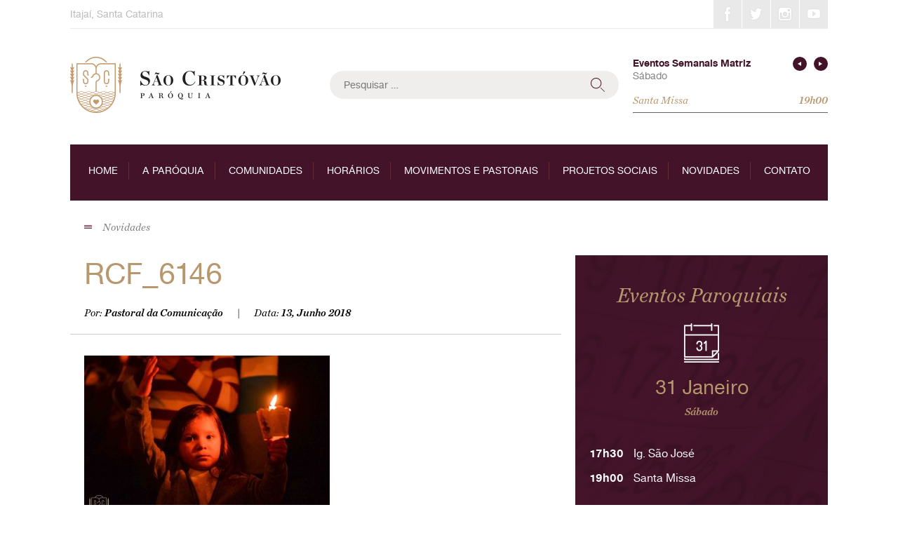

--- FILE ---
content_type: text/html; charset=UTF-8
request_url: https://www.paroquiasaocristovao.com/galeria/santa-missa-de-encerramento-do-vii-cerco-de-jerico/rcf_6146/
body_size: 12098
content:
<!DOCTYPE html>
<html lang="pt-BR">
<head>
<meta charset="UTF-8">
<meta name="viewport" content="width=device-width, initial-scale=1">
<link rel="profile" href="http://gmpg.org/xfn/11">
<link rel="pingback" href="https://www.paroquiasaocristovao.com/site/xmlrpc.php">

<meta name='robots' content='index, follow, max-image-preview:large, max-snippet:-1, max-video-preview:-1' />

	<!-- This site is optimized with the Yoast SEO plugin v20.7 - https://yoast.com/wordpress/plugins/seo/ -->
	<title>RCF_6146 - Paróquia São Cristóvão</title>
	<link rel="canonical" href="https://www.paroquiasaocristovao.com/galeria/santa-missa-de-encerramento-do-vii-cerco-de-jerico/rcf_6146/" />
	<meta property="og:locale" content="pt_BR" />
	<meta property="og:type" content="article" />
	<meta property="og:title" content="RCF_6146 - Paróquia São Cristóvão" />
	<meta property="og:url" content="https://www.paroquiasaocristovao.com/galeria/santa-missa-de-encerramento-do-vii-cerco-de-jerico/rcf_6146/" />
	<meta property="og:site_name" content="Paróquia São Cristóvão" />
	<meta property="og:image" content="https://www.paroquiasaocristovao.com/galeria/santa-missa-de-encerramento-do-vii-cerco-de-jerico/rcf_6146" />
	<meta property="og:image:width" content="3008" />
	<meta property="og:image:height" content="2008" />
	<meta property="og:image:type" content="image/jpeg" />
	<meta name="twitter:card" content="summary_large_image" />
	<script type="application/ld+json" class="yoast-schema-graph">{"@context":"https://schema.org","@graph":[{"@type":"WebPage","@id":"https://www.paroquiasaocristovao.com/galeria/santa-missa-de-encerramento-do-vii-cerco-de-jerico/rcf_6146/","url":"https://www.paroquiasaocristovao.com/galeria/santa-missa-de-encerramento-do-vii-cerco-de-jerico/rcf_6146/","name":"RCF_6146 - Paróquia São Cristóvão","isPartOf":{"@id":"https://www.paroquiasaocristovao.com/#website"},"primaryImageOfPage":{"@id":"https://www.paroquiasaocristovao.com/galeria/santa-missa-de-encerramento-do-vii-cerco-de-jerico/rcf_6146/#primaryimage"},"image":{"@id":"https://www.paroquiasaocristovao.com/galeria/santa-missa-de-encerramento-do-vii-cerco-de-jerico/rcf_6146/#primaryimage"},"thumbnailUrl":"https://www.paroquiasaocristovao.com/site/wp-content/uploads/2018/06/RCF_6146.jpg","datePublished":"2018-06-13T14:38:16+00:00","dateModified":"2018-06-13T14:38:16+00:00","breadcrumb":{"@id":"https://www.paroquiasaocristovao.com/galeria/santa-missa-de-encerramento-do-vii-cerco-de-jerico/rcf_6146/#breadcrumb"},"inLanguage":"pt-BR","potentialAction":[{"@type":"ReadAction","target":["https://www.paroquiasaocristovao.com/galeria/santa-missa-de-encerramento-do-vii-cerco-de-jerico/rcf_6146/"]}]},{"@type":"ImageObject","inLanguage":"pt-BR","@id":"https://www.paroquiasaocristovao.com/galeria/santa-missa-de-encerramento-do-vii-cerco-de-jerico/rcf_6146/#primaryimage","url":"https://www.paroquiasaocristovao.com/site/wp-content/uploads/2018/06/RCF_6146.jpg","contentUrl":"https://www.paroquiasaocristovao.com/site/wp-content/uploads/2018/06/RCF_6146.jpg","width":3008,"height":2008},{"@type":"BreadcrumbList","@id":"https://www.paroquiasaocristovao.com/galeria/santa-missa-de-encerramento-do-vii-cerco-de-jerico/rcf_6146/#breadcrumb","itemListElement":[{"@type":"ListItem","position":1,"name":"Início","item":"https://www.paroquiasaocristovao.com/"},{"@type":"ListItem","position":2,"name":"Santa Missa de encerramento do VII Cerco de Jericó","item":"https://www.paroquiasaocristovao.com/galeria/santa-missa-de-encerramento-do-vii-cerco-de-jerico/"},{"@type":"ListItem","position":3,"name":"RCF_6146"}]},{"@type":"WebSite","@id":"https://www.paroquiasaocristovao.com/#website","url":"https://www.paroquiasaocristovao.com/","name":"Paróquia São Cristóvão","description":"Itajaí/SC","potentialAction":[{"@type":"SearchAction","target":{"@type":"EntryPoint","urlTemplate":"https://www.paroquiasaocristovao.com/?s={search_term_string}"},"query-input":"required name=search_term_string"}],"inLanguage":"pt-BR"}]}</script>
	<!-- / Yoast SEO plugin. -->


<link rel='dns-prefetch' href='//s7.addthis.com' />
<link rel="alternate" type="application/rss+xml" title="Feed para Paróquia São Cristóvão &raquo;" href="https://www.paroquiasaocristovao.com/feed/" />
<link rel="alternate" type="application/rss+xml" title="Feed de comentários para Paróquia São Cristóvão &raquo;" href="https://www.paroquiasaocristovao.com/comments/feed/" />
		<!-- This site uses the Google Analytics by MonsterInsights plugin v8.14.1 - Using Analytics tracking - https://www.monsterinsights.com/ -->
							<script src="//www.googletagmanager.com/gtag/js?id=UA-33096304-1"  data-cfasync="false" data-wpfc-render="false" type="text/javascript" async></script>
			<script data-cfasync="false" data-wpfc-render="false" type="text/javascript">
				var mi_version = '8.14.1';
				var mi_track_user = true;
				var mi_no_track_reason = '';
				
								var disableStrs = [
															'ga-disable-UA-33096304-1',
									];

				/* Function to detect opted out users */
				function __gtagTrackerIsOptedOut() {
					for (var index = 0; index < disableStrs.length; index++) {
						if (document.cookie.indexOf(disableStrs[index] + '=true') > -1) {
							return true;
						}
					}

					return false;
				}

				/* Disable tracking if the opt-out cookie exists. */
				if (__gtagTrackerIsOptedOut()) {
					for (var index = 0; index < disableStrs.length; index++) {
						window[disableStrs[index]] = true;
					}
				}

				/* Opt-out function */
				function __gtagTrackerOptout() {
					for (var index = 0; index < disableStrs.length; index++) {
						document.cookie = disableStrs[index] + '=true; expires=Thu, 31 Dec 2099 23:59:59 UTC; path=/';
						window[disableStrs[index]] = true;
					}
				}

				if ('undefined' === typeof gaOptout) {
					function gaOptout() {
						__gtagTrackerOptout();
					}
				}
								window.dataLayer = window.dataLayer || [];

				window.MonsterInsightsDualTracker = {
					helpers: {},
					trackers: {},
				};
				if (mi_track_user) {
					function __gtagDataLayer() {
						dataLayer.push(arguments);
					}

					function __gtagTracker(type, name, parameters) {
						if (!parameters) {
							parameters = {};
						}

						if (parameters.send_to) {
							__gtagDataLayer.apply(null, arguments);
							return;
						}

						if (type === 'event') {
							
														parameters.send_to = monsterinsights_frontend.ua;
							__gtagDataLayer(type, name, parameters);
													} else {
							__gtagDataLayer.apply(null, arguments);
						}
					}

					__gtagTracker('js', new Date());
					__gtagTracker('set', {
						'developer_id.dZGIzZG': true,
											});
															__gtagTracker('config', 'UA-33096304-1', {"forceSSL":"true"} );
										window.gtag = __gtagTracker;										(function () {
						/* https://developers.google.com/analytics/devguides/collection/analyticsjs/ */
						/* ga and __gaTracker compatibility shim. */
						var noopfn = function () {
							return null;
						};
						var newtracker = function () {
							return new Tracker();
						};
						var Tracker = function () {
							return null;
						};
						var p = Tracker.prototype;
						p.get = noopfn;
						p.set = noopfn;
						p.send = function () {
							var args = Array.prototype.slice.call(arguments);
							args.unshift('send');
							__gaTracker.apply(null, args);
						};
						var __gaTracker = function () {
							var len = arguments.length;
							if (len === 0) {
								return;
							}
							var f = arguments[len - 1];
							if (typeof f !== 'object' || f === null || typeof f.hitCallback !== 'function') {
								if ('send' === arguments[0]) {
									var hitConverted, hitObject = false, action;
									if ('event' === arguments[1]) {
										if ('undefined' !== typeof arguments[3]) {
											hitObject = {
												'eventAction': arguments[3],
												'eventCategory': arguments[2],
												'eventLabel': arguments[4],
												'value': arguments[5] ? arguments[5] : 1,
											}
										}
									}
									if ('pageview' === arguments[1]) {
										if ('undefined' !== typeof arguments[2]) {
											hitObject = {
												'eventAction': 'page_view',
												'page_path': arguments[2],
											}
										}
									}
									if (typeof arguments[2] === 'object') {
										hitObject = arguments[2];
									}
									if (typeof arguments[5] === 'object') {
										Object.assign(hitObject, arguments[5]);
									}
									if ('undefined' !== typeof arguments[1].hitType) {
										hitObject = arguments[1];
										if ('pageview' === hitObject.hitType) {
											hitObject.eventAction = 'page_view';
										}
									}
									if (hitObject) {
										action = 'timing' === arguments[1].hitType ? 'timing_complete' : hitObject.eventAction;
										hitConverted = mapArgs(hitObject);
										__gtagTracker('event', action, hitConverted);
									}
								}
								return;
							}

							function mapArgs(args) {
								var arg, hit = {};
								var gaMap = {
									'eventCategory': 'event_category',
									'eventAction': 'event_action',
									'eventLabel': 'event_label',
									'eventValue': 'event_value',
									'nonInteraction': 'non_interaction',
									'timingCategory': 'event_category',
									'timingVar': 'name',
									'timingValue': 'value',
									'timingLabel': 'event_label',
									'page': 'page_path',
									'location': 'page_location',
									'title': 'page_title',
								};
								for (arg in args) {
																		if (!(!args.hasOwnProperty(arg) || !gaMap.hasOwnProperty(arg))) {
										hit[gaMap[arg]] = args[arg];
									} else {
										hit[arg] = args[arg];
									}
								}
								return hit;
							}

							try {
								f.hitCallback();
							} catch (ex) {
							}
						};
						__gaTracker.create = newtracker;
						__gaTracker.getByName = newtracker;
						__gaTracker.getAll = function () {
							return [];
						};
						__gaTracker.remove = noopfn;
						__gaTracker.loaded = true;
						window['__gaTracker'] = __gaTracker;
					})();
									} else {
										console.log("");
					(function () {
						function __gtagTracker() {
							return null;
						}

						window['__gtagTracker'] = __gtagTracker;
						window['gtag'] = __gtagTracker;
					})();
									}
			</script>
				<!-- / Google Analytics by MonsterInsights -->
		<script type="text/javascript">
window._wpemojiSettings = {"baseUrl":"https:\/\/s.w.org\/images\/core\/emoji\/14.0.0\/72x72\/","ext":".png","svgUrl":"https:\/\/s.w.org\/images\/core\/emoji\/14.0.0\/svg\/","svgExt":".svg","source":{"concatemoji":"https:\/\/www.paroquiasaocristovao.com\/site\/wp-includes\/js\/wp-emoji-release.min.js?ver=6.2.8"}};
/*! This file is auto-generated */
!function(e,a,t){var n,r,o,i=a.createElement("canvas"),p=i.getContext&&i.getContext("2d");function s(e,t){p.clearRect(0,0,i.width,i.height),p.fillText(e,0,0);e=i.toDataURL();return p.clearRect(0,0,i.width,i.height),p.fillText(t,0,0),e===i.toDataURL()}function c(e){var t=a.createElement("script");t.src=e,t.defer=t.type="text/javascript",a.getElementsByTagName("head")[0].appendChild(t)}for(o=Array("flag","emoji"),t.supports={everything:!0,everythingExceptFlag:!0},r=0;r<o.length;r++)t.supports[o[r]]=function(e){if(p&&p.fillText)switch(p.textBaseline="top",p.font="600 32px Arial",e){case"flag":return s("\ud83c\udff3\ufe0f\u200d\u26a7\ufe0f","\ud83c\udff3\ufe0f\u200b\u26a7\ufe0f")?!1:!s("\ud83c\uddfa\ud83c\uddf3","\ud83c\uddfa\u200b\ud83c\uddf3")&&!s("\ud83c\udff4\udb40\udc67\udb40\udc62\udb40\udc65\udb40\udc6e\udb40\udc67\udb40\udc7f","\ud83c\udff4\u200b\udb40\udc67\u200b\udb40\udc62\u200b\udb40\udc65\u200b\udb40\udc6e\u200b\udb40\udc67\u200b\udb40\udc7f");case"emoji":return!s("\ud83e\udef1\ud83c\udffb\u200d\ud83e\udef2\ud83c\udfff","\ud83e\udef1\ud83c\udffb\u200b\ud83e\udef2\ud83c\udfff")}return!1}(o[r]),t.supports.everything=t.supports.everything&&t.supports[o[r]],"flag"!==o[r]&&(t.supports.everythingExceptFlag=t.supports.everythingExceptFlag&&t.supports[o[r]]);t.supports.everythingExceptFlag=t.supports.everythingExceptFlag&&!t.supports.flag,t.DOMReady=!1,t.readyCallback=function(){t.DOMReady=!0},t.supports.everything||(n=function(){t.readyCallback()},a.addEventListener?(a.addEventListener("DOMContentLoaded",n,!1),e.addEventListener("load",n,!1)):(e.attachEvent("onload",n),a.attachEvent("onreadystatechange",function(){"complete"===a.readyState&&t.readyCallback()})),(e=t.source||{}).concatemoji?c(e.concatemoji):e.wpemoji&&e.twemoji&&(c(e.twemoji),c(e.wpemoji)))}(window,document,window._wpemojiSettings);
</script>
<style type="text/css">
img.wp-smiley,
img.emoji {
	display: inline !important;
	border: none !important;
	box-shadow: none !important;
	height: 1em !important;
	width: 1em !important;
	margin: 0 0.07em !important;
	vertical-align: -0.1em !important;
	background: none !important;
	padding: 0 !important;
}
</style>
	<link rel='stylesheet' id='wp-block-library-css' href='https://www.paroquiasaocristovao.com/site/wp-includes/css/dist/block-library/style.min.css?ver=6.2.8' type='text/css' media='all' />
<link rel='stylesheet' id='classic-theme-styles-css' href='https://www.paroquiasaocristovao.com/site/wp-includes/css/classic-themes.min.css?ver=6.2.8' type='text/css' media='all' />
<style id='global-styles-inline-css' type='text/css'>
body{--wp--preset--color--black: #000000;--wp--preset--color--cyan-bluish-gray: #abb8c3;--wp--preset--color--white: #ffffff;--wp--preset--color--pale-pink: #f78da7;--wp--preset--color--vivid-red: #cf2e2e;--wp--preset--color--luminous-vivid-orange: #ff6900;--wp--preset--color--luminous-vivid-amber: #fcb900;--wp--preset--color--light-green-cyan: #7bdcb5;--wp--preset--color--vivid-green-cyan: #00d084;--wp--preset--color--pale-cyan-blue: #8ed1fc;--wp--preset--color--vivid-cyan-blue: #0693e3;--wp--preset--color--vivid-purple: #9b51e0;--wp--preset--gradient--vivid-cyan-blue-to-vivid-purple: linear-gradient(135deg,rgba(6,147,227,1) 0%,rgb(155,81,224) 100%);--wp--preset--gradient--light-green-cyan-to-vivid-green-cyan: linear-gradient(135deg,rgb(122,220,180) 0%,rgb(0,208,130) 100%);--wp--preset--gradient--luminous-vivid-amber-to-luminous-vivid-orange: linear-gradient(135deg,rgba(252,185,0,1) 0%,rgba(255,105,0,1) 100%);--wp--preset--gradient--luminous-vivid-orange-to-vivid-red: linear-gradient(135deg,rgba(255,105,0,1) 0%,rgb(207,46,46) 100%);--wp--preset--gradient--very-light-gray-to-cyan-bluish-gray: linear-gradient(135deg,rgb(238,238,238) 0%,rgb(169,184,195) 100%);--wp--preset--gradient--cool-to-warm-spectrum: linear-gradient(135deg,rgb(74,234,220) 0%,rgb(151,120,209) 20%,rgb(207,42,186) 40%,rgb(238,44,130) 60%,rgb(251,105,98) 80%,rgb(254,248,76) 100%);--wp--preset--gradient--blush-light-purple: linear-gradient(135deg,rgb(255,206,236) 0%,rgb(152,150,240) 100%);--wp--preset--gradient--blush-bordeaux: linear-gradient(135deg,rgb(254,205,165) 0%,rgb(254,45,45) 50%,rgb(107,0,62) 100%);--wp--preset--gradient--luminous-dusk: linear-gradient(135deg,rgb(255,203,112) 0%,rgb(199,81,192) 50%,rgb(65,88,208) 100%);--wp--preset--gradient--pale-ocean: linear-gradient(135deg,rgb(255,245,203) 0%,rgb(182,227,212) 50%,rgb(51,167,181) 100%);--wp--preset--gradient--electric-grass: linear-gradient(135deg,rgb(202,248,128) 0%,rgb(113,206,126) 100%);--wp--preset--gradient--midnight: linear-gradient(135deg,rgb(2,3,129) 0%,rgb(40,116,252) 100%);--wp--preset--duotone--dark-grayscale: url('#wp-duotone-dark-grayscale');--wp--preset--duotone--grayscale: url('#wp-duotone-grayscale');--wp--preset--duotone--purple-yellow: url('#wp-duotone-purple-yellow');--wp--preset--duotone--blue-red: url('#wp-duotone-blue-red');--wp--preset--duotone--midnight: url('#wp-duotone-midnight');--wp--preset--duotone--magenta-yellow: url('#wp-duotone-magenta-yellow');--wp--preset--duotone--purple-green: url('#wp-duotone-purple-green');--wp--preset--duotone--blue-orange: url('#wp-duotone-blue-orange');--wp--preset--font-size--small: 13px;--wp--preset--font-size--medium: 20px;--wp--preset--font-size--large: 36px;--wp--preset--font-size--x-large: 42px;--wp--preset--spacing--20: 0.44rem;--wp--preset--spacing--30: 0.67rem;--wp--preset--spacing--40: 1rem;--wp--preset--spacing--50: 1.5rem;--wp--preset--spacing--60: 2.25rem;--wp--preset--spacing--70: 3.38rem;--wp--preset--spacing--80: 5.06rem;--wp--preset--shadow--natural: 6px 6px 9px rgba(0, 0, 0, 0.2);--wp--preset--shadow--deep: 12px 12px 50px rgba(0, 0, 0, 0.4);--wp--preset--shadow--sharp: 6px 6px 0px rgba(0, 0, 0, 0.2);--wp--preset--shadow--outlined: 6px 6px 0px -3px rgba(255, 255, 255, 1), 6px 6px rgba(0, 0, 0, 1);--wp--preset--shadow--crisp: 6px 6px 0px rgba(0, 0, 0, 1);}:where(.is-layout-flex){gap: 0.5em;}body .is-layout-flow > .alignleft{float: left;margin-inline-start: 0;margin-inline-end: 2em;}body .is-layout-flow > .alignright{float: right;margin-inline-start: 2em;margin-inline-end: 0;}body .is-layout-flow > .aligncenter{margin-left: auto !important;margin-right: auto !important;}body .is-layout-constrained > .alignleft{float: left;margin-inline-start: 0;margin-inline-end: 2em;}body .is-layout-constrained > .alignright{float: right;margin-inline-start: 2em;margin-inline-end: 0;}body .is-layout-constrained > .aligncenter{margin-left: auto !important;margin-right: auto !important;}body .is-layout-constrained > :where(:not(.alignleft):not(.alignright):not(.alignfull)){max-width: var(--wp--style--global--content-size);margin-left: auto !important;margin-right: auto !important;}body .is-layout-constrained > .alignwide{max-width: var(--wp--style--global--wide-size);}body .is-layout-flex{display: flex;}body .is-layout-flex{flex-wrap: wrap;align-items: center;}body .is-layout-flex > *{margin: 0;}:where(.wp-block-columns.is-layout-flex){gap: 2em;}.has-black-color{color: var(--wp--preset--color--black) !important;}.has-cyan-bluish-gray-color{color: var(--wp--preset--color--cyan-bluish-gray) !important;}.has-white-color{color: var(--wp--preset--color--white) !important;}.has-pale-pink-color{color: var(--wp--preset--color--pale-pink) !important;}.has-vivid-red-color{color: var(--wp--preset--color--vivid-red) !important;}.has-luminous-vivid-orange-color{color: var(--wp--preset--color--luminous-vivid-orange) !important;}.has-luminous-vivid-amber-color{color: var(--wp--preset--color--luminous-vivid-amber) !important;}.has-light-green-cyan-color{color: var(--wp--preset--color--light-green-cyan) !important;}.has-vivid-green-cyan-color{color: var(--wp--preset--color--vivid-green-cyan) !important;}.has-pale-cyan-blue-color{color: var(--wp--preset--color--pale-cyan-blue) !important;}.has-vivid-cyan-blue-color{color: var(--wp--preset--color--vivid-cyan-blue) !important;}.has-vivid-purple-color{color: var(--wp--preset--color--vivid-purple) !important;}.has-black-background-color{background-color: var(--wp--preset--color--black) !important;}.has-cyan-bluish-gray-background-color{background-color: var(--wp--preset--color--cyan-bluish-gray) !important;}.has-white-background-color{background-color: var(--wp--preset--color--white) !important;}.has-pale-pink-background-color{background-color: var(--wp--preset--color--pale-pink) !important;}.has-vivid-red-background-color{background-color: var(--wp--preset--color--vivid-red) !important;}.has-luminous-vivid-orange-background-color{background-color: var(--wp--preset--color--luminous-vivid-orange) !important;}.has-luminous-vivid-amber-background-color{background-color: var(--wp--preset--color--luminous-vivid-amber) !important;}.has-light-green-cyan-background-color{background-color: var(--wp--preset--color--light-green-cyan) !important;}.has-vivid-green-cyan-background-color{background-color: var(--wp--preset--color--vivid-green-cyan) !important;}.has-pale-cyan-blue-background-color{background-color: var(--wp--preset--color--pale-cyan-blue) !important;}.has-vivid-cyan-blue-background-color{background-color: var(--wp--preset--color--vivid-cyan-blue) !important;}.has-vivid-purple-background-color{background-color: var(--wp--preset--color--vivid-purple) !important;}.has-black-border-color{border-color: var(--wp--preset--color--black) !important;}.has-cyan-bluish-gray-border-color{border-color: var(--wp--preset--color--cyan-bluish-gray) !important;}.has-white-border-color{border-color: var(--wp--preset--color--white) !important;}.has-pale-pink-border-color{border-color: var(--wp--preset--color--pale-pink) !important;}.has-vivid-red-border-color{border-color: var(--wp--preset--color--vivid-red) !important;}.has-luminous-vivid-orange-border-color{border-color: var(--wp--preset--color--luminous-vivid-orange) !important;}.has-luminous-vivid-amber-border-color{border-color: var(--wp--preset--color--luminous-vivid-amber) !important;}.has-light-green-cyan-border-color{border-color: var(--wp--preset--color--light-green-cyan) !important;}.has-vivid-green-cyan-border-color{border-color: var(--wp--preset--color--vivid-green-cyan) !important;}.has-pale-cyan-blue-border-color{border-color: var(--wp--preset--color--pale-cyan-blue) !important;}.has-vivid-cyan-blue-border-color{border-color: var(--wp--preset--color--vivid-cyan-blue) !important;}.has-vivid-purple-border-color{border-color: var(--wp--preset--color--vivid-purple) !important;}.has-vivid-cyan-blue-to-vivid-purple-gradient-background{background: var(--wp--preset--gradient--vivid-cyan-blue-to-vivid-purple) !important;}.has-light-green-cyan-to-vivid-green-cyan-gradient-background{background: var(--wp--preset--gradient--light-green-cyan-to-vivid-green-cyan) !important;}.has-luminous-vivid-amber-to-luminous-vivid-orange-gradient-background{background: var(--wp--preset--gradient--luminous-vivid-amber-to-luminous-vivid-orange) !important;}.has-luminous-vivid-orange-to-vivid-red-gradient-background{background: var(--wp--preset--gradient--luminous-vivid-orange-to-vivid-red) !important;}.has-very-light-gray-to-cyan-bluish-gray-gradient-background{background: var(--wp--preset--gradient--very-light-gray-to-cyan-bluish-gray) !important;}.has-cool-to-warm-spectrum-gradient-background{background: var(--wp--preset--gradient--cool-to-warm-spectrum) !important;}.has-blush-light-purple-gradient-background{background: var(--wp--preset--gradient--blush-light-purple) !important;}.has-blush-bordeaux-gradient-background{background: var(--wp--preset--gradient--blush-bordeaux) !important;}.has-luminous-dusk-gradient-background{background: var(--wp--preset--gradient--luminous-dusk) !important;}.has-pale-ocean-gradient-background{background: var(--wp--preset--gradient--pale-ocean) !important;}.has-electric-grass-gradient-background{background: var(--wp--preset--gradient--electric-grass) !important;}.has-midnight-gradient-background{background: var(--wp--preset--gradient--midnight) !important;}.has-small-font-size{font-size: var(--wp--preset--font-size--small) !important;}.has-medium-font-size{font-size: var(--wp--preset--font-size--medium) !important;}.has-large-font-size{font-size: var(--wp--preset--font-size--large) !important;}.has-x-large-font-size{font-size: var(--wp--preset--font-size--x-large) !important;}
.wp-block-navigation a:where(:not(.wp-element-button)){color: inherit;}
:where(.wp-block-columns.is-layout-flex){gap: 2em;}
.wp-block-pullquote{font-size: 1.5em;line-height: 1.6;}
</style>
<link rel='stylesheet' id='contact-form-7-css' href='https://www.paroquiasaocristovao.com/site/wp-content/plugins/contact-form-7/includes/css/styles.css?ver=5.7.6' type='text/css' media='all' />
<link rel='stylesheet' id='unsemantic-grid-css' href='https://www.paroquiasaocristovao.com/site/wp-content/plugins/unsemantic-grid/css/unsemantic-grid-responsive-no-ie7.css?ver=0.1.0' type='text/css' media='all' />
<link rel='stylesheet' id='saocristovao-style-css' href='https://www.paroquiasaocristovao.com/site/wp-content/themes/saocristovao/style.css?ver=1498132607' type='text/css' media='all' />
<link rel='stylesheet' id='fancybox-css' href='https://www.paroquiasaocristovao.com/site/wp-content/plugins/easy-fancybox/fancybox/1.5.4/jquery.fancybox.min.css?ver=6.2.8' type='text/css' media='screen' />
<script type='text/javascript' src='https://www.paroquiasaocristovao.com/site/wp-content/plugins/google-analytics-for-wordpress/assets/js/frontend-gtag.min.js?ver=8.14.1' id='monsterinsights-frontend-script-js'></script>
<script data-cfasync="false" data-wpfc-render="false" type="text/javascript" id='monsterinsights-frontend-script-js-extra'>/* <![CDATA[ */
var monsterinsights_frontend = {"js_events_tracking":"true","download_extensions":"doc,pdf,ppt,zip,xls,docx,pptx,xlsx","inbound_paths":"[]","home_url":"https:\/\/www.paroquiasaocristovao.com","hash_tracking":"false","ua":"UA-33096304-1","v4_id":""};/* ]]> */
</script>
<script type='text/javascript' src='https://www.paroquiasaocristovao.com/site/wp-includes/js/jquery/jquery.min.js?ver=3.6.4' id='jquery-core-js'></script>
<script type='text/javascript' src='https://www.paroquiasaocristovao.com/site/wp-includes/js/jquery/jquery-migrate.min.js?ver=3.4.0' id='jquery-migrate-js'></script>
<link rel="https://api.w.org/" href="https://www.paroquiasaocristovao.com/wp-json/" /><link rel="alternate" type="application/json" href="https://www.paroquiasaocristovao.com/wp-json/wp/v2/media/9936" /><link rel="EditURI" type="application/rsd+xml" title="RSD" href="https://www.paroquiasaocristovao.com/site/xmlrpc.php?rsd" />
<link rel="wlwmanifest" type="application/wlwmanifest+xml" href="https://www.paroquiasaocristovao.com/site/wp-includes/wlwmanifest.xml" />
<meta name="generator" content="WordPress 6.2.8" />
<link rel='shortlink' href='https://www.paroquiasaocristovao.com/?p=9936' />
<link rel="alternate" type="application/json+oembed" href="https://www.paroquiasaocristovao.com/wp-json/oembed/1.0/embed?url=https%3A%2F%2Fwww.paroquiasaocristovao.com%2Fgaleria%2Fsanta-missa-de-encerramento-do-vii-cerco-de-jerico%2Frcf_6146%2F" />
<link rel="alternate" type="text/xml+oembed" href="https://www.paroquiasaocristovao.com/wp-json/oembed/1.0/embed?url=https%3A%2F%2Fwww.paroquiasaocristovao.com%2Fgaleria%2Fsanta-missa-de-encerramento-do-vii-cerco-de-jerico%2Frcf_6146%2F&#038;format=xml" />
<meta property="fb:admins" content="100000002800166"/>
<meta property="fb:admins" content="100006661653490"/>
<style type="text/css">.recentcomments a{display:inline !important;padding:0 !important;margin:0 !important;}</style></head>

<body class="attachment attachment-template-default single single-attachment postid-9936 attachmentid-9936 attachment-jpeg">
<div id="page" class="site">
	<a class="skip-link screen-reader-text" href="#main">Skip to content</a>

    	<header id="masthead" class="site-header" role="banner">
		<div class="site-branding grid-container grid-parent">
			<div class="top-bar grid-100 mobile-grid-100 grid-first grid-last mobile-grid-last">
                				<span>Itajaí, Santa Catarina</span>
                                    <div class="social-icons">
                <a href="https://www.facebook.com/paroquiasaocristovaoitj" class="social-icon icons-facebook" title="Facebook" target="_blank">Facebook</a>
                        <a href="#" class="social-icon icons-twitter" title="Twitter" target="_blank">Twitter</a>
                        <a href="https://www.instagram.com/paroquiasaocristovaoitj/" class="social-icon icons-instagram" title="Instagram" target="_blank">Instagram</a>
                        <a href="#https://www.youtube.com/@paroquiasaocristovao-itaja2267/featured" class="social-icon icons-youtube" title="YouTube" target="_blank">YouTube</a>
            </div>
    			</div>
			<div class="grid-33 mobile-grid-100 grid-first">
								<p class="site-title">
					<a href="https://www.paroquiasaocristovao.com/" rel="home">
						<img src="https://www.paroquiasaocristovao.com/site/wp-content/themes/saocristovao/img/logo-sao-cristovao.png"
							alt="Paróquia São Cristóvão" width="300" height="80" />
					</a>
				</p>
			</div>
			<div class="grid-66 mobile-grid-100 grid-parent">
				<div class="grid-60 mobile-grid-100">
					<form role="search" method="get" class="search-form" action="https://www.paroquiasaocristovao.com/">
				<label>
					<span class="screen-reader-text">Pesquisar por:</span>
					<input type="search" class="search-field" placeholder="Pesquisar &hellip;" value="" name="s" />
				</label>
				<input type="submit" class="search-submit" value="Pesquisar" />
			</form>				</div>
				<div class="grid-40 mobile-grid-100 grid-last">
					<div class="events">
                        <strong>Eventos Semanais Matriz</strong>
                                                <div class="cycle-slideshow"
                            data-cycle-timeout="5000"
                            data-cycle-pause-on-hover="true"
                            data-cycle-slides="> .event">
                            <i class="icons-arrow-left cycle-prev">&lsaquo;</i>
                            <i class="icons-arrow-right cycle-next">&rsaquo;</i>
                                                        <div class="event event-1">
                                                                <span class="weekday">Sábado</span>
                                <br><br>
                                <div class="info">
                                    Santa Missa                                    <span class="time">19h00</span>
                                </div>
                            </div>
                                                        <div class="event event-2">
                                                                <span class="weekday">Domingo</span>
                                <br><br>
                                <div class="info">
                                    Santa Missa                                    <span class="time">08h00</span>
                                </div>
                            </div>
                                                        <div class="event event-3">
                                                                <span class="weekday">Domingo</span>
                                <br><br>
                                <div class="info">
                                    Santa Missa                                    <span class="time">10h00</span>
                                </div>
                            </div>
                                                        <div class="event event-4">
                                                                <span class="weekday">Domingo</span>
                                <br><br>
                                <div class="info">
                                    Santa Missa                                    <span class="time">19h00</span>
                                </div>
                            </div>
                                                        <div class="event event-5">
                                                                <span class="weekday">Domingo</span>
                                <br><br>
                                <div class="info">
                                    Santa Missa Presencial                                    <span class="time">19h00</span>
                                </div>
                            </div>
                                                        <div class="event event-6">
                                                                <span class="weekday">Quarta-feira</span>
                                <br><br>
                                <div class="info">
                                    Projeto Social Ir ao Povo                                    <span class="time">20h00</span>
                                </div>
                            </div>
                                                    </div>
                                            </div>
				</div>
			</div>
		</div><!-- .site-branding -->

		<div class="grid-container grid-parent">
			<nav id="site-navigation" class="main-navigation" role="navigation">
				<button class="menu-toggle" aria-controls="primary-menu" aria-expanded="false">Primary Menu</button>
				<div class="menu-principal-container"><ul id="primary-menu" class="menu"><li id="menu-item-1746" class="menu-item menu-item-type-post_type menu-item-object-page menu-item-home menu-item-1746"><a href="https://www.paroquiasaocristovao.com/">Home</a></li>
<li id="menu-item-1754" class="menu-item menu-item-type-custom menu-item-object-custom menu-item-has-children menu-item-1754"><a href="http://www.paroquiasaocristovao.com/a-paroquia/historia-da-paroquia/">A Paróquia</a>
<ul class="sub-menu">
	<li id="menu-item-1844" class="menu-item menu-item-type-post_type menu-item-object-page menu-item-1844"><a href="https://www.paroquiasaocristovao.com/a-paroquia/historia-da-paroquia/">História da Paróquia</a></li>
	<li id="menu-item-1843" class="menu-item menu-item-type-post_type menu-item-object-page menu-item-1843"><a href="https://www.paroquiasaocristovao.com/a-paroquia/parocos/">Párocos</a></li>
	<li id="menu-item-1842" class="menu-item menu-item-type-post_type menu-item-object-page menu-item-1842"><a href="https://www.paroquiasaocristovao.com/a-paroquia/estrutura-clerical-e-administrativa/">Estrutura Administrativa</a></li>
	<li id="menu-item-1841" class="menu-item menu-item-type-post_type menu-item-object-page menu-item-1841"><a href="https://www.paroquiasaocristovao.com/a-paroquia/o-grande-sonho-missionario-de-padre-dehon/">Padre Dehon</a></li>
</ul>
</li>
<li id="menu-item-1755" class="menu-item menu-item-type-custom menu-item-object-custom menu-item-has-children menu-item-1755"><a href="http://www.paroquiasaocristovao.com/comunidades/casa-da-providencia/">Comunidades</a>
<ul class="sub-menu">
	<li id="menu-item-1926" class="menu-item menu-item-type-post_type menu-item-object-page menu-item-1926"><a href="https://www.paroquiasaocristovao.com/comunidades/casa-da-providencia/">Casa da Providência</a></li>
	<li id="menu-item-1927" class="menu-item menu-item-type-post_type menu-item-object-page menu-item-1927"><a href="https://www.paroquiasaocristovao.com/comunidades/com-amor-eterno/">Com. Amor Eterno</a></li>
	<li id="menu-item-1928" class="menu-item menu-item-type-post_type menu-item-object-page menu-item-1928"><a href="https://www.paroquiasaocristovao.com/comunidades/com-transfiguracao/">Com. Transfiguração</a></li>
	<li id="menu-item-1925" class="menu-item menu-item-type-post_type menu-item-object-page menu-item-1925"><a href="https://www.paroquiasaocristovao.com/comunidades/cristo-rei/">Cristo Rei</a></li>
	<li id="menu-item-1924" class="menu-item menu-item-type-post_type menu-item-object-page menu-item-1924"><a href="https://www.paroquiasaocristovao.com/comunidades/divino-espirito-santo/">Divino Espírito Santo</a></li>
	<li id="menu-item-1923" class="menu-item menu-item-type-post_type menu-item-object-page menu-item-1923"><a href="https://www.paroquiasaocristovao.com/comunidades/imaculada-conceicao/">Imaculada Conceição</a></li>
	<li id="menu-item-1922" class="menu-item menu-item-type-post_type menu-item-object-page menu-item-1922"><a href="https://www.paroquiasaocristovao.com/comunidades/n-s-aparecida/">N. S. Aparecida</a></li>
	<li id="menu-item-1921" class="menu-item menu-item-type-post_type menu-item-object-page menu-item-1921"><a href="https://www.paroquiasaocristovao.com/comunidades/n-s-perpetuo-socorro/">N. S. Perpétuo Socorro</a></li>
	<li id="menu-item-1912" class="menu-item menu-item-type-post_type menu-item-object-page menu-item-1912"><a href="https://www.paroquiasaocristovao.com/comunidades/santa-maria/">Santa Maria</a></li>
	<li id="menu-item-1919" class="menu-item menu-item-type-post_type menu-item-object-page menu-item-1919"><a href="https://www.paroquiasaocristovao.com/comunidades/santa-paulina/">Santa Paulina</a></li>
	<li id="menu-item-1915" class="menu-item menu-item-type-post_type menu-item-object-page menu-item-1915"><a href="https://www.paroquiasaocristovao.com/comunidades/santa-regina/">Santa Regina</a></li>
	<li id="menu-item-1913" class="menu-item menu-item-type-post_type menu-item-object-page menu-item-1913"><a href="https://www.paroquiasaocristovao.com/comunidades/santa-luzia/">Santa Luzia</a></li>
	<li id="menu-item-1910" class="menu-item menu-item-type-post_type menu-item-object-page menu-item-1910"><a href="https://www.paroquiasaocristovao.com/comunidades/santo-antonio/">Santo Antônio</a></li>
	<li id="menu-item-1908" class="menu-item menu-item-type-post_type menu-item-object-page menu-item-1908"><a href="https://www.paroquiasaocristovao.com/comunidades/sao-francisco-de-assis/">São Francisco de Assis</a></li>
	<li id="menu-item-1907" class="menu-item menu-item-type-post_type menu-item-object-page menu-item-1907"><a href="https://www.paroquiasaocristovao.com/comunidades/sao-jose/">São José</a></li>
	<li id="menu-item-1906" class="menu-item menu-item-type-post_type menu-item-object-page menu-item-1906"><a href="https://www.paroquiasaocristovao.com/comunidades/sao-roque/">São Roque</a></li>
	<li id="menu-item-1905" class="menu-item menu-item-type-post_type menu-item-object-page menu-item-1905"><a href="https://www.paroquiasaocristovao.com/comunidades/senhor-bom-jesus/">Senhor Bom Jesus</a></li>
</ul>
</li>
<li id="menu-item-1756" class="menu-item menu-item-type-custom menu-item-object-custom menu-item-home menu-item-1756"><a href="http://www.paroquiasaocristovao.com/#horarios">Horários</a></li>
<li id="menu-item-1758" class="menu-item menu-item-type-custom menu-item-object-custom menu-item-has-children menu-item-1758"><a href="http://www.paroquiasaocristovao.com/movimentos-e-pastorais/apostolado-da-oracao/">Movimentos e Pastorais</a>
<ul class="sub-menu">
	<li id="menu-item-1856" class="menu-item menu-item-type-post_type menu-item-object-page menu-item-1856"><a href="https://www.paroquiasaocristovao.com/movimentos-e-pastorais/apostolado-da-oracao/">Apostolado da Oração</a></li>
	<li id="menu-item-1852" class="menu-item menu-item-type-post_type menu-item-object-page menu-item-1852"><a href="https://www.paroquiasaocristovao.com/movimentos-e-pastorais/catequese-de-adultos/">Catequese de Adultos</a></li>
	<li id="menu-item-1854" class="menu-item menu-item-type-post_type menu-item-object-page menu-item-1854"><a href="https://www.paroquiasaocristovao.com/movimentos-e-pastorais/catequese-de-batismo/">Catequese de Batismo</a></li>
	<li id="menu-item-1855" class="menu-item menu-item-type-post_type menu-item-object-page menu-item-1855"><a href="https://www.paroquiasaocristovao.com/movimentos-e-pastorais/catequese-matrimonial/">Catequese Matrimonial</a></li>
	<li id="menu-item-1857" class="menu-item menu-item-type-post_type menu-item-object-page menu-item-1857"><a href="https://www.paroquiasaocristovao.com/movimentos-e-pastorais/grupo-biblico-em-familia/">Grupo Bíblico em Família</a></li>
	<li id="menu-item-10814" class="menu-item menu-item-type-post_type menu-item-object-page menu-item-10814"><a href="https://www.paroquiasaocristovao.com/movimentos-e-pastorais/iam-infancia-e-adolescencia-missionaria/">IAM – Infância e adolescência Missionária</a></li>
	<li id="menu-item-1853" class="menu-item menu-item-type-post_type menu-item-object-page menu-item-1853"><a href="https://www.paroquiasaocristovao.com/movimentos-e-pastorais/iniciacao-a-vida-crista/">Iniciação a Vida Cristã</a></li>
	<li id="menu-item-1858" class="menu-item menu-item-type-post_type menu-item-object-page menu-item-1858"><a href="https://www.paroquiasaocristovao.com/movimentos-e-pastorais/legiao-de-maria/">Legião de Maria</a></li>
	<li id="menu-item-1859" class="menu-item menu-item-type-post_type menu-item-object-page menu-item-1859"><a href="https://www.paroquiasaocristovao.com/movimentos-e-pastorais/ministerio-de-cantos-liturgicos/">Ministério de Cantos Litúrgicos</a></li>
	<li id="menu-item-1860" class="menu-item menu-item-type-post_type menu-item-object-page menu-item-1860"><a href="https://www.paroquiasaocristovao.com/movimentos-e-pastorais/ministros-extraordinarios-da-sagrada-comunhao/">Ministério Sagrada Comunhão Eucarística</a></li>
	<li id="menu-item-1861" class="menu-item menu-item-type-post_type menu-item-object-page menu-item-1861"><a href="https://www.paroquiasaocristovao.com/movimentos-e-pastorais/movimento-de-irmaos/">Movimento de Irmãos</a></li>
	<li id="menu-item-10834" class="menu-item menu-item-type-post_type menu-item-object-page menu-item-10834"><a href="https://www.paroquiasaocristovao.com/movimentos-e-pastorais/pastoral-da-crianca/">Pastoral da Criança</a></li>
	<li id="menu-item-1862" class="menu-item menu-item-type-post_type menu-item-object-page menu-item-1862"><a href="https://www.paroquiasaocristovao.com/movimentos-e-pastorais/pastoral-da-comunicacao/">Pastoral da Comunicação</a></li>
	<li id="menu-item-10835" class="menu-item menu-item-type-post_type menu-item-object-page menu-item-10835"><a href="https://www.paroquiasaocristovao.com/movimentos-e-pastorais/pastoral-da-pessoa-idosa/">Pastoral da Pessoa Idosa</a></li>
	<li id="menu-item-1850" class="menu-item menu-item-type-post_type menu-item-object-page menu-item-1850"><a href="https://www.paroquiasaocristovao.com/movimentos-e-pastorais/pastoral-dos-coroinhas/">Pastoral dos Coroinhas</a></li>
	<li id="menu-item-1851" class="menu-item menu-item-type-post_type menu-item-object-page menu-item-1851"><a href="https://www.paroquiasaocristovao.com/movimentos-e-pastorais/pastoral-do-dizimo/">Pastoral do Dizimo</a></li>
	<li id="menu-item-1845" class="menu-item menu-item-type-post_type menu-item-object-page menu-item-1845"><a href="https://www.paroquiasaocristovao.com/movimentos-e-pastorais/pastoral-familiar/">Pastoral Familiar</a></li>
	<li id="menu-item-1863" class="menu-item menu-item-type-post_type menu-item-object-page menu-item-1863"><a href="https://www.paroquiasaocristovao.com/movimentos-e-pastorais/pastoral-liturgica/">Pastoral Litúrgica</a></li>
	<li id="menu-item-1849" class="menu-item menu-item-type-post_type menu-item-object-page menu-item-1849"><a href="https://www.paroquiasaocristovao.com/movimentos-e-pastorais/pastoral-missionaria/">Pastoral Missionária</a></li>
	<li id="menu-item-1847" class="menu-item menu-item-type-post_type menu-item-object-page menu-item-1847"><a href="https://www.paroquiasaocristovao.com/movimentos-e-pastorais/renovacao-carismatica-catolica/">Renovação Carismática Católica</a></li>
	<li id="menu-item-1848" class="menu-item menu-item-type-post_type menu-item-object-page menu-item-1848"><a href="https://www.paroquiasaocristovao.com/movimentos-e-pastorais/servico-de-animacao-vocacional/">Serviço de Animação Vocacional</a></li>
	<li id="menu-item-1846" class="menu-item menu-item-type-post_type menu-item-object-page menu-item-1846"><a href="https://www.paroquiasaocristovao.com/movimentos-e-pastorais/setor-da-juventude/">Setor da Juventude</a></li>
</ul>
</li>
<li id="menu-item-1759" class="menu-item menu-item-type-custom menu-item-object-custom menu-item-has-children menu-item-1759"><a href="http://www.paroquiasaocristovao.com/projetos-sociais/acao-social-n-s-perp-socorro/">Projetos Sociais</a>
<ul class="sub-menu">
	<li id="menu-item-1945" class="menu-item menu-item-type-post_type menu-item-object-page menu-item-1945"><a href="https://www.paroquiasaocristovao.com/projetos-sociais/alcoolicos-anonimos/">Alcoólicos Anônimos</a></li>
	<li id="menu-item-10815" class="menu-item menu-item-type-post_type menu-item-object-page menu-item-10815"><a href="https://www.paroquiasaocristovao.com/familia-solidaria/">Família Solidária</a></li>
	<li id="menu-item-2046" class="menu-item menu-item-type-post_type menu-item-object-page menu-item-2046"><a href="https://www.paroquiasaocristovao.com/projetos-sociais/projeto-social-ir-ao-povo/">Ir ao povo</a></li>
</ul>
</li>
<li id="menu-item-1752" class="menu-item menu-item-type-post_type menu-item-object-page menu-item-1752"><a href="https://www.paroquiasaocristovao.com/novidades/">Novidades</a></li>
<li id="menu-item-1748" class="menu-item menu-item-type-post_type menu-item-object-page menu-item-1748"><a href="https://www.paroquiasaocristovao.com/contato/">Contato</a></li>
</ul></div>			</nav><!-- #site-navigation -->
		</div>
	</header><!-- #masthead -->

        <div class="breadcrumbs grid-container">
        <i class="icons-breadcrumbs"></i>
        <span class="breadcrumbs-item item-1">Novidades</span>    </div>
    
	<div id="content" class="site-content">
        		<div class="grid-container grid-parent">

	<div id="primary" class="content-area">
		<main id="main" class="site-main" role="main">

		
<article id="post-9936" class="post-9936 attachment type-attachment status-inherit hentry">
	<header class="entry-header">
		<h1 class="entry-title">RCF_6146</h1>		<div class="entry-meta">
			<span class="byline"> Por: <span class="author vcard"><a class="url fn n" href="https://www.paroquiasaocristovao.com/author/pascom/">Pastoral da Comunicação</a></span></span><span class="posted-on">Data: <span><a href="https://www.paroquiasaocristovao.com/galeria/santa-missa-de-encerramento-do-vii-cerco-de-jerico/rcf_6146/" rel="bookmark"><time class="entry-date published updated" datetime="2018-06-13T11:38:16-03:00">13, Junho 2018</time></a></span></span>            <div class="sharing-buttons"><div class="addthis_sharing_toolbox"></div></div>
        </div><!-- .entry-meta -->
			</header><!-- .entry-header -->

	<div class="entry-content">
		<p class="attachment"><a href='https://www.paroquiasaocristovao.com/site/wp-content/uploads/2018/06/RCF_6146.jpg'><img width="350" height="240" src="https://www.paroquiasaocristovao.com/site/wp-content/uploads/2018/06/RCF_6146-350x240.jpg" class="attachment-medium size-medium" alt="" decoding="async" loading="lazy" /></a></p>
	</div><!-- .entry-content -->

	<!-- <footer class="entry-footer">
			</footer> --><!-- .entry-footer -->
</article><!-- #post-## -->

		</main><!-- #main -->
	</div><!-- #primary -->


<aside id="secondary" class="aside-area" role="complementary">
    <div class="box-events">
    <h2 class="box-title">Eventos Paroquiais</h2>
    <div class="box-date">
        <i class="icons-calendar">&nbsp;</i>
        <br>
        31 Janeiro        <br>
        <span class="weekday">Sábado</span>
    </div>
    <div class="events">
                    <div class="event event--1">
                <span class="time">17h30</span>
                <span class="link" title="Ig. São José">Ig. São José</span>
            </div>
                        <div class="event event--2">
                <span class="time">19h00</span>
                <span class="link" title="Santa Missa">Santa Missa</span>
            </div>
                </div>
    <div class="box-more">
        <a href="https://www.paroquiasaocristovao.com/agenda/"><i class="icon-plus">+</i><br><span class="text">Agenda Completa</span></a>
    </div>
</div>
</aside><!-- #secondary -->
        <div class="clear"></div>
	</div><!-- #content -->

	<footer id="colophon" class="site-footer" role="contentinfo">
		<div class="grid-container grid-parent">
            <div class="footer-widget">
                <strong>Paróquia São Cristóvão</strong><br>
                <br><br>
                Rua Odílio Garcia, 456<br />
Cordeiros, Itajaí/SC<br />
CEP 88310-180<br><br>Telefone e WhatsApp: (47) 3341-1408            </div>
            <div class="footer-widget">
                <div class="menu-principal-container"><ul id="primary-menu" class="menu"><li class="menu-item menu-item-type-post_type menu-item-object-page menu-item-home menu-item-1746"><a href="https://www.paroquiasaocristovao.com/">Home</a></li>
<li class="menu-item menu-item-type-custom menu-item-object-custom menu-item-has-children menu-item-1754"><a href="http://www.paroquiasaocristovao.com/a-paroquia/historia-da-paroquia/">A Paróquia</a>
<ul class="sub-menu">
	<li class="menu-item menu-item-type-post_type menu-item-object-page menu-item-1844"><a href="https://www.paroquiasaocristovao.com/a-paroquia/historia-da-paroquia/">História da Paróquia</a></li>
	<li class="menu-item menu-item-type-post_type menu-item-object-page menu-item-1843"><a href="https://www.paroquiasaocristovao.com/a-paroquia/parocos/">Párocos</a></li>
	<li class="menu-item menu-item-type-post_type menu-item-object-page menu-item-1842"><a href="https://www.paroquiasaocristovao.com/a-paroquia/estrutura-clerical-e-administrativa/">Estrutura Administrativa</a></li>
	<li class="menu-item menu-item-type-post_type menu-item-object-page menu-item-1841"><a href="https://www.paroquiasaocristovao.com/a-paroquia/o-grande-sonho-missionario-de-padre-dehon/">Padre Dehon</a></li>
</ul>
</li>
<li class="menu-item menu-item-type-custom menu-item-object-custom menu-item-has-children menu-item-1755"><a href="http://www.paroquiasaocristovao.com/comunidades/casa-da-providencia/">Comunidades</a>
<ul class="sub-menu">
	<li class="menu-item menu-item-type-post_type menu-item-object-page menu-item-1926"><a href="https://www.paroquiasaocristovao.com/comunidades/casa-da-providencia/">Casa da Providência</a></li>
	<li class="menu-item menu-item-type-post_type menu-item-object-page menu-item-1927"><a href="https://www.paroquiasaocristovao.com/comunidades/com-amor-eterno/">Com. Amor Eterno</a></li>
	<li class="menu-item menu-item-type-post_type menu-item-object-page menu-item-1928"><a href="https://www.paroquiasaocristovao.com/comunidades/com-transfiguracao/">Com. Transfiguração</a></li>
	<li class="menu-item menu-item-type-post_type menu-item-object-page menu-item-1925"><a href="https://www.paroquiasaocristovao.com/comunidades/cristo-rei/">Cristo Rei</a></li>
	<li class="menu-item menu-item-type-post_type menu-item-object-page menu-item-1924"><a href="https://www.paroquiasaocristovao.com/comunidades/divino-espirito-santo/">Divino Espírito Santo</a></li>
	<li class="menu-item menu-item-type-post_type menu-item-object-page menu-item-1923"><a href="https://www.paroquiasaocristovao.com/comunidades/imaculada-conceicao/">Imaculada Conceição</a></li>
	<li class="menu-item menu-item-type-post_type menu-item-object-page menu-item-1922"><a href="https://www.paroquiasaocristovao.com/comunidades/n-s-aparecida/">N. S. Aparecida</a></li>
	<li class="menu-item menu-item-type-post_type menu-item-object-page menu-item-1921"><a href="https://www.paroquiasaocristovao.com/comunidades/n-s-perpetuo-socorro/">N. S. Perpétuo Socorro</a></li>
	<li class="menu-item menu-item-type-post_type menu-item-object-page menu-item-1912"><a href="https://www.paroquiasaocristovao.com/comunidades/santa-maria/">Santa Maria</a></li>
	<li class="menu-item menu-item-type-post_type menu-item-object-page menu-item-1919"><a href="https://www.paroquiasaocristovao.com/comunidades/santa-paulina/">Santa Paulina</a></li>
	<li class="menu-item menu-item-type-post_type menu-item-object-page menu-item-1915"><a href="https://www.paroquiasaocristovao.com/comunidades/santa-regina/">Santa Regina</a></li>
	<li class="menu-item menu-item-type-post_type menu-item-object-page menu-item-1913"><a href="https://www.paroquiasaocristovao.com/comunidades/santa-luzia/">Santa Luzia</a></li>
	<li class="menu-item menu-item-type-post_type menu-item-object-page menu-item-1910"><a href="https://www.paroquiasaocristovao.com/comunidades/santo-antonio/">Santo Antônio</a></li>
	<li class="menu-item menu-item-type-post_type menu-item-object-page menu-item-1908"><a href="https://www.paroquiasaocristovao.com/comunidades/sao-francisco-de-assis/">São Francisco de Assis</a></li>
	<li class="menu-item menu-item-type-post_type menu-item-object-page menu-item-1907"><a href="https://www.paroquiasaocristovao.com/comunidades/sao-jose/">São José</a></li>
	<li class="menu-item menu-item-type-post_type menu-item-object-page menu-item-1906"><a href="https://www.paroquiasaocristovao.com/comunidades/sao-roque/">São Roque</a></li>
	<li class="menu-item menu-item-type-post_type menu-item-object-page menu-item-1905"><a href="https://www.paroquiasaocristovao.com/comunidades/senhor-bom-jesus/">Senhor Bom Jesus</a></li>
</ul>
</li>
<li class="menu-item menu-item-type-custom menu-item-object-custom menu-item-home menu-item-1756"><a href="http://www.paroquiasaocristovao.com/#horarios">Horários</a></li>
<li class="menu-item menu-item-type-custom menu-item-object-custom menu-item-has-children menu-item-1758"><a href="http://www.paroquiasaocristovao.com/movimentos-e-pastorais/apostolado-da-oracao/">Movimentos e Pastorais</a>
<ul class="sub-menu">
	<li class="menu-item menu-item-type-post_type menu-item-object-page menu-item-1856"><a href="https://www.paroquiasaocristovao.com/movimentos-e-pastorais/apostolado-da-oracao/">Apostolado da Oração</a></li>
	<li class="menu-item menu-item-type-post_type menu-item-object-page menu-item-1852"><a href="https://www.paroquiasaocristovao.com/movimentos-e-pastorais/catequese-de-adultos/">Catequese de Adultos</a></li>
	<li class="menu-item menu-item-type-post_type menu-item-object-page menu-item-1854"><a href="https://www.paroquiasaocristovao.com/movimentos-e-pastorais/catequese-de-batismo/">Catequese de Batismo</a></li>
	<li class="menu-item menu-item-type-post_type menu-item-object-page menu-item-1855"><a href="https://www.paroquiasaocristovao.com/movimentos-e-pastorais/catequese-matrimonial/">Catequese Matrimonial</a></li>
	<li class="menu-item menu-item-type-post_type menu-item-object-page menu-item-1857"><a href="https://www.paroquiasaocristovao.com/movimentos-e-pastorais/grupo-biblico-em-familia/">Grupo Bíblico em Família</a></li>
	<li class="menu-item menu-item-type-post_type menu-item-object-page menu-item-10814"><a href="https://www.paroquiasaocristovao.com/movimentos-e-pastorais/iam-infancia-e-adolescencia-missionaria/">IAM – Infância e adolescência Missionária</a></li>
	<li class="menu-item menu-item-type-post_type menu-item-object-page menu-item-1853"><a href="https://www.paroquiasaocristovao.com/movimentos-e-pastorais/iniciacao-a-vida-crista/">Iniciação a Vida Cristã</a></li>
	<li class="menu-item menu-item-type-post_type menu-item-object-page menu-item-1858"><a href="https://www.paroquiasaocristovao.com/movimentos-e-pastorais/legiao-de-maria/">Legião de Maria</a></li>
	<li class="menu-item menu-item-type-post_type menu-item-object-page menu-item-1859"><a href="https://www.paroquiasaocristovao.com/movimentos-e-pastorais/ministerio-de-cantos-liturgicos/">Ministério de Cantos Litúrgicos</a></li>
	<li class="menu-item menu-item-type-post_type menu-item-object-page menu-item-1860"><a href="https://www.paroquiasaocristovao.com/movimentos-e-pastorais/ministros-extraordinarios-da-sagrada-comunhao/">Ministério Sagrada Comunhão Eucarística</a></li>
	<li class="menu-item menu-item-type-post_type menu-item-object-page menu-item-1861"><a href="https://www.paroquiasaocristovao.com/movimentos-e-pastorais/movimento-de-irmaos/">Movimento de Irmãos</a></li>
	<li class="menu-item menu-item-type-post_type menu-item-object-page menu-item-10834"><a href="https://www.paroquiasaocristovao.com/movimentos-e-pastorais/pastoral-da-crianca/">Pastoral da Criança</a></li>
	<li class="menu-item menu-item-type-post_type menu-item-object-page menu-item-1862"><a href="https://www.paroquiasaocristovao.com/movimentos-e-pastorais/pastoral-da-comunicacao/">Pastoral da Comunicação</a></li>
	<li class="menu-item menu-item-type-post_type menu-item-object-page menu-item-10835"><a href="https://www.paroquiasaocristovao.com/movimentos-e-pastorais/pastoral-da-pessoa-idosa/">Pastoral da Pessoa Idosa</a></li>
	<li class="menu-item menu-item-type-post_type menu-item-object-page menu-item-1850"><a href="https://www.paroquiasaocristovao.com/movimentos-e-pastorais/pastoral-dos-coroinhas/">Pastoral dos Coroinhas</a></li>
	<li class="menu-item menu-item-type-post_type menu-item-object-page menu-item-1851"><a href="https://www.paroquiasaocristovao.com/movimentos-e-pastorais/pastoral-do-dizimo/">Pastoral do Dizimo</a></li>
	<li class="menu-item menu-item-type-post_type menu-item-object-page menu-item-1845"><a href="https://www.paroquiasaocristovao.com/movimentos-e-pastorais/pastoral-familiar/">Pastoral Familiar</a></li>
	<li class="menu-item menu-item-type-post_type menu-item-object-page menu-item-1863"><a href="https://www.paroquiasaocristovao.com/movimentos-e-pastorais/pastoral-liturgica/">Pastoral Litúrgica</a></li>
	<li class="menu-item menu-item-type-post_type menu-item-object-page menu-item-1849"><a href="https://www.paroquiasaocristovao.com/movimentos-e-pastorais/pastoral-missionaria/">Pastoral Missionária</a></li>
	<li class="menu-item menu-item-type-post_type menu-item-object-page menu-item-1847"><a href="https://www.paroquiasaocristovao.com/movimentos-e-pastorais/renovacao-carismatica-catolica/">Renovação Carismática Católica</a></li>
	<li class="menu-item menu-item-type-post_type menu-item-object-page menu-item-1848"><a href="https://www.paroquiasaocristovao.com/movimentos-e-pastorais/servico-de-animacao-vocacional/">Serviço de Animação Vocacional</a></li>
	<li class="menu-item menu-item-type-post_type menu-item-object-page menu-item-1846"><a href="https://www.paroquiasaocristovao.com/movimentos-e-pastorais/setor-da-juventude/">Setor da Juventude</a></li>
</ul>
</li>
<li class="menu-item menu-item-type-custom menu-item-object-custom menu-item-has-children menu-item-1759"><a href="http://www.paroquiasaocristovao.com/projetos-sociais/acao-social-n-s-perp-socorro/">Projetos Sociais</a>
<ul class="sub-menu">
	<li class="menu-item menu-item-type-post_type menu-item-object-page menu-item-1945"><a href="https://www.paroquiasaocristovao.com/projetos-sociais/alcoolicos-anonimos/">Alcoólicos Anônimos</a></li>
	<li class="menu-item menu-item-type-post_type menu-item-object-page menu-item-10815"><a href="https://www.paroquiasaocristovao.com/familia-solidaria/">Família Solidária</a></li>
	<li class="menu-item menu-item-type-post_type menu-item-object-page menu-item-2046"><a href="https://www.paroquiasaocristovao.com/projetos-sociais/projeto-social-ir-ao-povo/">Ir ao povo</a></li>
</ul>
</li>
<li class="menu-item menu-item-type-post_type menu-item-object-page menu-item-1752"><a href="https://www.paroquiasaocristovao.com/novidades/">Novidades</a></li>
<li class="menu-item menu-item-type-post_type menu-item-object-page menu-item-1748"><a href="https://www.paroquiasaocristovao.com/contato/">Contato</a></li>
</ul></div>            </div>
            <div class="footer-widget">
                <form role="search" method="get" class="search-form" action="https://www.paroquiasaocristovao.com/">
				<label>
					<span class="screen-reader-text">Pesquisar por:</span>
					<input type="search" class="search-field" placeholder="Pesquisar &hellip;" value="" name="s" />
				</label>
				<input type="submit" class="search-submit" value="Pesquisar" />
			</form>                    <div class="social-icons">
                <a href="https://www.facebook.com/paroquiasaocristovaoitj" class="social-icon icons-facebook-2" title="Facebook" target="_blank">Facebook</a>
                        <a href="#" class="social-icon icons-twitter-2" title="Twitter" target="_blank">Twitter</a>
                        <a href="https://www.instagram.com/paroquiasaocristovaoitj/" class="social-icon icons-instagram-2" title="Instagram" target="_blank">Instagram</a>
                        <a href="#https://www.youtube.com/@paroquiasaocristovao-itaja2267/featured" class="social-icon icons-youtube-2" title="YouTube" target="_blank">YouTube</a>
            </div>
                </div>
            <div class="clear"></div>
            <hr>
                        <div class="copyright">Paróquia São Cristóvão • Congregação dos Padres do Sagrado Coração de Jesus • Itajaí, SC<span class="alignright">Todos os direitos reservados.</span></div>
            		</div><!-- .site-info -->
	</footer><!-- #colophon -->
</div><!-- #page -->

    <div id="fb-root"></div>
    <script>(function(d, s, id) {
      var js, fjs = d.getElementsByTagName(s)[0];
      if (d.getElementById(id)) return;
      js = d.createElement(s); js.id = id;
      js.src = "//connect.facebook.net/pt_BR/sdk.js#xfbml=1&version=v2.8";
      fjs.parentNode.insertBefore(js, fjs);
    }(document, 'script', 'facebook-jssdk'));</script>
    <script type='text/javascript' src='https://www.paroquiasaocristovao.com/site/wp-content/plugins/contact-form-7/includes/swv/js/index.js?ver=5.7.6' id='swv-js'></script>
<script type='text/javascript' id='contact-form-7-js-extra'>
/* <![CDATA[ */
var wpcf7 = {"api":{"root":"https:\/\/www.paroquiasaocristovao.com\/wp-json\/","namespace":"contact-form-7\/v1"},"cached":"1"};
/* ]]> */
</script>
<script type='text/javascript' src='https://www.paroquiasaocristovao.com/site/wp-content/plugins/contact-form-7/includes/js/index.js?ver=5.7.6' id='contact-form-7-js'></script>
<script type='text/javascript' src='https://www.paroquiasaocristovao.com/site/wp-content/themes/saocristovao/js/jquery.cycle2.min.js?ver=20161231' id='jquery-cycle2-js'></script>
<script type='text/javascript' src='https://www.paroquiasaocristovao.com/site/wp-content/themes/saocristovao/js/jquery.cycle2.center.min.js?ver=20161231' id='jquery-cycle2-center-js'></script>
<script type='text/javascript' src='https://www.paroquiasaocristovao.com/site/wp-content/themes/saocristovao/js/jquery.jcarousel.min.js?ver=20161231' id='jquery-jcarousel-js'></script>
<script type='text/javascript' src='https://www.paroquiasaocristovao.com/site/wp-content/themes/saocristovao/js/jquery.jcarousel.settings.js?ver=20161231' id='jquery-jcarousel-settings-js'></script>
<script type='text/javascript' src='https://www.paroquiasaocristovao.com/site/wp-content/themes/saocristovao/js/navigation.js?ver=20151215' id='saocristovao-navigation-js'></script>
<script type='text/javascript' src='https://www.paroquiasaocristovao.com/site/wp-content/themes/saocristovao/js/skip-link-focus-fix.js?ver=20151215' id='saocristovao-skip-link-focus-fix-js'></script>
<script type='text/javascript' src='https://www.paroquiasaocristovao.com/site/wp-content/themes/saocristovao/js/functions.js?ver=1498132615' id='saocristovao-functions-js'></script>
<script type='text/javascript' src='//s7.addthis.com/js/300/addthis_widget.js?ver=20161231#pubid=ra-5294b3ce7dec1d54' id='addthis-js'></script>
<script type='text/javascript' src='https://www.paroquiasaocristovao.com/site/wp-content/plugins/easy-fancybox/fancybox/1.5.4/jquery.fancybox.min.js?ver=6.2.8' id='jquery-fancybox-js'></script>
<script type='text/javascript' id='jquery-fancybox-js-after'>
var fb_timeout, fb_opts={'overlayShow':true,'hideOnOverlayClick':true,'showCloseButton':true,'margin':20,'enableEscapeButton':true,'autoScale':true };
if(typeof easy_fancybox_handler==='undefined'){
var easy_fancybox_handler=function(){
jQuery([".nolightbox","a.wp-block-fileesc_html__button","a.pin-it-button","a[href*='pinterest.com\/pin\/create']","a[href*='facebook.com\/share']","a[href*='twitter.com\/share']"].join(',')).addClass('nofancybox');
jQuery('a.fancybox-close').on('click',function(e){e.preventDefault();jQuery.fancybox.close()});
/* IMG */
var fb_IMG_select=jQuery('a[href*=".jpg" i]:not(.nofancybox,li.nofancybox>a),area[href*=".jpg" i]:not(.nofancybox),a[href*=".jpeg" i]:not(.nofancybox,li.nofancybox>a),area[href*=".jpeg" i]:not(.nofancybox),a[href*=".png" i]:not(.nofancybox,li.nofancybox>a),area[href*=".png" i]:not(.nofancybox)');
fb_IMG_select.addClass('fancybox image');
var fb_IMG_sections=jQuery('.gallery,.wp-block-gallery,.tiled-gallery,.wp-block-jetpack-tiled-gallery');
fb_IMG_sections.each(function(){jQuery(this).find(fb_IMG_select).attr('rel','gallery-'+fb_IMG_sections.index(this));});
jQuery('a.fancybox,area.fancybox,.fancybox>a').each(function(){jQuery(this).fancybox(jQuery.extend(true,{},fb_opts,{'transitionIn':'elastic','easingIn':'easeOutBack','transitionOut':'elastic','easingOut':'easeInBack','opacity':false,'hideOnContentClick':false,'titleShow':false,'titlePosition':'over','titleFromAlt':true,'showNavArrows':true,'enableKeyboardNav':true,'cyclic':false}))});
};};
var easy_fancybox_auto=function(){setTimeout(function(){jQuery('a#fancybox-auto,#fancybox-auto>a').first().trigger('click')},1000);};
jQuery(easy_fancybox_handler);jQuery(document).on('post-load',easy_fancybox_handler);
jQuery(easy_fancybox_auto);
</script>
<script type='text/javascript' src='https://www.paroquiasaocristovao.com/site/wp-content/plugins/easy-fancybox/vendor/jquery.easing.min.js?ver=1.4.1' id='jquery-easing-js'></script>
<script type='text/javascript' src='https://www.paroquiasaocristovao.com/site/wp-content/plugins/easy-fancybox/vendor/jquery.mousewheel.min.js?ver=3.1.13' id='jquery-mousewheel-js'></script>

</body>
</html>


--- FILE ---
content_type: text/css
request_url: https://www.paroquiasaocristovao.com/site/wp-content/themes/saocristovao/style.css?ver=1498132607
body_size: 11373
content:
@charset "UTF-8";
/*!
Theme Name: São Cristóvão
Theme URI: http://paroquiasaocristovao.com/
Author: Emanuel Poletto
Author URI: http://emanuelpoletto.com/
Description: Theme developed for Paróquia São Cristóvão. Designed by Jazz Brands and programmed by Doppos.
Version: 1.0.0
Text Domain: saocristovao

Normalizing styles have been helped along thanks to the fine work of
Nicolas Gallagher and Jonathan Neal http://necolas.github.com/normalize.css/
*/
/*--------------------------------------------------------------
>>> TABLE OF CONTENTS:
----------------------------------------------------------------
# Fonts
# Normalize
# Typography
# Elements
# Forms
# Navigation
	## Links
	## Menus
# Accessibility
# Alignments
# Clearings
# Widgets
# Content
    ## Posts and pages
	## Asides
	## Comments
# Infinite scroll
# Media
	## Captions
	## Galleries
--------------------------------------------------------------*/
/*--------------------------------------------------------------
# Fonts
--------------------------------------------------------------*/
@font-face {
  font-family: "NimbusSansNovus";
  src: url('fonts/nimbussansnovustot-med-webfont.woff2?1464699134') format('woff2'), url('fonts/nimbussansnovustot-med-webfont.woff?1464699134') format('woff');
}
@font-face {
  font-family: "NimbusSansNovus";
  src: url('fonts/nimbussansnovustot-bol-webfont.woff2?1464699134') format('woff2'), url('fonts/nimbussansnovustot-bol-webfont.woff?1464699134') format('woff');
  font-weight: bold;
}
@font-face {
  font-family: "NimbusSansNovus";
  src: url('fonts/nimbussansnovustot-medita-webfont.woff2?1464699134') format('woff2'), url('fonts/nimbussansnovustot-medita-webfont.woff?1464699134') format('woff');
  font-style: italic;
}
@font-face {
  font-family: "NimbusSansNovus";
  src: url('fonts/nimbussansnovustot-bolita-webfont.woff2?1464699134') format('woff2'), url('fonts/nimbussansnovustot-bolita-webfont.woff?1464699134') format('woff');
  font-weight: bold;
  font-style: italic;
}
@font-face {
  font-family: "ChronicleTextG1";
  src: url('fonts/ChronicleTextG1-Roman-Pro.eot?1464721082');
  src: url('fonts/ChronicleTextG1-Roman-Pro.eot?&1464721082#iefix') format('embedded-opentype'), url('fonts/ChronicleTextG1-Roman-Pro.woff?1464721082') format('woff'), url('fonts/ChronicleTextG1-Roman-Pro.ttf?1464721082') format('truetype'), url('fonts/ChronicleTextG1-Roman-Pro.svg?1464721080') format('svg');
}
@font-face {
  font-family: "ChronicleTextG1";
  src: url('fonts/ChronicleTextG1-Bold-Pro.eot?1464721100');
  src: url('fonts/ChronicleTextG1-Bold-Pro.eot?&1464721100#iefix') format('embedded-opentype'), url('fonts/ChronicleTextG1-Bold-Pro.woff?1464721100') format('woff'), url('fonts/ChronicleTextG1-Bold-Pro.ttf?1464721100') format('truetype'), url('fonts/ChronicleTextG1-Bold-Pro.svg?1464721098') format('svg');
  font-weight: bold;
}
@font-face {
  font-family: "ChronicleTextG1";
  src: url('fonts/ChronicleTextG1-Italic-Pro.eot?1464721110');
  src: url('fonts/ChronicleTextG1-Italic-Pro.eot?&1464721110#iefix') format('embedded-opentype'), url('fonts/ChronicleTextG1-Italic-Pro.woff?1464721110') format('woff'), url('fonts/ChronicleTextG1-Italic-Pro.ttf?1464721110') format('truetype'), url('fonts/ChronicleTextG1-Italic-Pro.svg?1464721110') format('svg');
  font-style: italic;
}
@font-face {
  font-family: "ChronicleTextG1";
  src: url('fonts/ChronicleTextG1-BoldIta-Pro.eot?1464721120');
  src: url('fonts/ChronicleTextG1-BoldIta-Pro.eot?&1464721120#iefix') format('embedded-opentype'), url('fonts/ChronicleTextG1-BoldIta-Pro.woff?1464721120') format('woff'), url('fonts/ChronicleTextG1-BoldIta-Pro.ttf?1464721120') format('truetype'), url('fonts/ChronicleTextG1-BoldIta-Pro.svg?1464721120') format('svg');
  font-weight: bold;
  font-style: italic;
}
@font-face {
  font-family: "ChronicleTextG1-SemiItalic";
  src: url('fonts/ChronicleTextG1-SemiIta-Pro.eot?1464721134');
  src: url('fonts/ChronicleTextG1-SemiIta-Pro.eot?&1464721134#iefix') format('embedded-opentype'), url('fonts/ChronicleTextG1-SemiIta-Pro.woff?1464721134') format('woff'), url('fonts/ChronicleTextG1-SemiIta-Pro.ttf?1464721134') format('truetype'), url('fonts/ChronicleTextG1-SemiIta-Pro.svg?1464721134') format('svg');
}
@font-face {
  font-family: "ChronicleTextG3";
  src: url('fonts/ChronicleTextG3-Roman-Pro.eot?1464721148');
  src: url('fonts/ChronicleTextG3-Roman-Pro.eot?&1464721148#iefix') format('embedded-opentype'), url('fonts/ChronicleTextG3-Roman-Pro.woff?1464721148') format('woff'), url('fonts/ChronicleTextG3-Roman-Pro.ttf?1464721148') format('truetype'), url('fonts/ChronicleTextG3-Roman-Pro.svg?1464721148') format('svg');
}
@font-face {
  font-family: "ChronicleTextG3";
  src: url('fonts/ChronicleTextG3-Bold-Pro.eot?1464721158');
  src: url('fonts/ChronicleTextG3-Bold-Pro.eot?&1464721158#iefix') format('embedded-opentype'), url('fonts/ChronicleTextG3-Bold-Pro.woff?1464721158') format('woff'), url('fonts/ChronicleTextG3-Bold-Pro.ttf?1464721158') format('truetype'), url('fonts/ChronicleTextG3-Bold-Pro.svg?1464721158') format('svg');
  font-weight: bold;
}
@font-face {
  font-family: "ChronicleTextG3";
  src: url('fonts/ChronicleTextG3-Italic-Pro.eot?1464721170');
  src: url('fonts/ChronicleTextG3-Italic-Pro.eot?&1464721170#iefix') format('embedded-opentype'), url('fonts/ChronicleTextG3-Italic-Pro.woff?1464721170') format('woff'), url('fonts/ChronicleTextG3-Italic-Pro.ttf?1464721170') format('truetype'), url('fonts/ChronicleTextG3-Italic-Pro.svg?1464721170') format('svg');
  font-style: italic;
}
@font-face {
  font-family: "ChronicleTextG3";
  src: url('fonts/ChronicleTextG3-BoldIta-Pro.eot?1464721184');
  src: url('fonts/ChronicleTextG3-BoldIta-Pro.eot?&1464721184#iefix') format('embedded-opentype'), url('fonts/ChronicleTextG3-BoldIta-Pro.woff?1464721184') format('woff'), url('fonts/ChronicleTextG3-BoldIta-Pro.ttf?1464721184') format('truetype'), url('fonts/ChronicleTextG3-BoldIta-Pro.svg?1464721184') format('svg');
  font-weight: bold;
  font-style: italic;
}
@font-face {
  font-family: "ChronicleTextG3-SemiItalic";
  src: url('fonts/ChronicleTextG3-SemiIta-Pro.eot?1464721200');
  src: url('fonts/ChronicleTextG3-SemiIta-Pro.eot?&1464721200#iefix') format('embedded-opentype'), url('fonts/ChronicleTextG3-SemiIta-Pro.woff?1464721200') format('woff'), url('fonts/ChronicleTextG3-SemiIta-Pro.ttf?1464721200') format('truetype'), url('fonts/ChronicleTextG3-SemiIta-Pro.svg?1464721200') format('svg');
}
/*--------------------------------------------------------------
# Normalize
--------------------------------------------------------------*/
/* line 1, sass/_normalize.scss */
html {
  font-family: sans-serif;
  -webkit-text-size-adjust: 100%;
  -ms-text-size-adjust: 100%;
}

/* line 7, sass/_normalize.scss */
body {
  margin: 0;
}

/* line 11, sass/_normalize.scss */
article,
aside,
details,
figcaption,
figure,
footer,
header,
main,
menu,
nav,
section,
summary {
  display: block;
}

/* line 26, sass/_normalize.scss */
audio,
canvas,
progress,
video {
  display: inline-block;
  vertical-align: baseline;
}

/* line 34, sass/_normalize.scss */
audio:not([controls]) {
  display: none;
  height: 0;
}

/* line 39, sass/_normalize.scss */
[hidden],
template {
  display: none;
}

/* line 44, sass/_normalize.scss */
a {
  background-color: transparent;
}

/* line 48, sass/_normalize.scss */
a:active,
a:hover {
  outline: 0;
}

/* line 53, sass/_normalize.scss */
abbr[title] {
  border-bottom: 1px dotted;
}

/* line 57, sass/_normalize.scss */
b,
strong {
  font-weight: bold;
}

/* line 62, sass/_normalize.scss */
dfn {
  font-style: italic;
}

/* line 66, sass/_normalize.scss */
h1 {
  font-size: 2em;
  margin: 0.67em 0;
}

/* line 71, sass/_normalize.scss */
mark {
  background: #ff0;
  color: #000;
}

/* line 76, sass/_normalize.scss */
small {
  font-size: 80%;
}

/* line 80, sass/_normalize.scss */
sub,
sup {
  font-size: 75%;
  line-height: 0;
  position: relative;
  vertical-align: baseline;
}

/* line 88, sass/_normalize.scss */
sup {
  top: -0.5em;
}

/* line 92, sass/_normalize.scss */
sub {
  bottom: -0.25em;
}

/* line 96, sass/_normalize.scss */
img {
  border: 0;
}

/* line 100, sass/_normalize.scss */
svg:not(:root) {
  overflow: hidden;
}

/* line 104, sass/_normalize.scss */
figure {
  margin: 1em 40px;
}

/* line 108, sass/_normalize.scss */
hr {
  box-sizing: content-box;
  height: 0;
}

/* line 113, sass/_normalize.scss */
pre {
  overflow: auto;
}

/* line 117, sass/_normalize.scss */
code,
kbd,
pre,
samp {
  font-family: monospace, monospace;
  font-size: 1em;
}

/* line 125, sass/_normalize.scss */
button,
input,
optgroup,
select,
textarea {
  color: inherit;
  font: inherit;
  margin: 0;
}

/* line 135, sass/_normalize.scss */
button {
  overflow: visible;
}

/* line 139, sass/_normalize.scss */
button,
select {
  text-transform: none;
}

/* line 144, sass/_normalize.scss */
button,
html input[type="button"],
input[type="reset"],
input[type="submit"] {
  -webkit-appearance: button;
  cursor: pointer;
}

/* line 152, sass/_normalize.scss */
button[disabled],
html input[disabled] {
  cursor: default;
}

/* line 157, sass/_normalize.scss */
button::-moz-focus-inner,
input::-moz-focus-inner {
  border: 0;
  padding: 0;
}

/* line 163, sass/_normalize.scss */
input {
  line-height: normal;
}

/* line 167, sass/_normalize.scss */
input[type="checkbox"],
input[type="radio"] {
  box-sizing: border-box;
  padding: 0;
}

/* line 173, sass/_normalize.scss */
input[type="number"]::-webkit-inner-spin-button,
input[type="number"]::-webkit-outer-spin-button {
  height: auto;
}

/* line 178, sass/_normalize.scss */
input[type="search"]::-webkit-search-cancel-button,
input[type="search"]::-webkit-search-decoration {
  -webkit-appearance: none;
}

/* line 183, sass/_normalize.scss */
fieldset {
  border: 1px solid #c0c0c0;
  margin: 0 2px;
  padding: 0.35em 0.625em 0.75em;
}

/* line 189, sass/_normalize.scss */
legend {
  border: 0;
  padding: 0;
}

/* line 194, sass/_normalize.scss */
textarea {
  overflow: auto;
}

/* line 198, sass/_normalize.scss */
optgroup {
  font-weight: bold;
}

/* line 202, sass/_normalize.scss */
table {
  border-collapse: collapse;
  border-spacing: 0;
}

/* line 207, sass/_normalize.scss */
td,
th {
  padding: 0;
}

/*--------------------------------------------------------------
# Sprites
--------------------------------------------------------------*/
/* line 192, ../img/icons/*.png */
.icons-sprite, .icons-arrow-left, .icons-arrow-right, .icons-balloon-dark, .fb-comments-count, .box-overlayed .fb-comments-count, .icons-balloon-light, .icons-box-arrow, .box .box-thumbnail:after, .icons-breadcrumbs, .icons-calendar, .icons-circle, .icons-facebook-2, .icons-facebook, .icons-glass-lighten, .icons-glass, .icons-instagram-2, .icons-instagram, .icons-phone, .icons-twitter-2, .icons-twitter, .icons-youtube-2, .icons-youtube, input[type="search"] {
  background-image: url('img/../img/icons-s720747acd2.png');
  background-repeat: no-repeat;
}

/* line 84, ../../../../../../../.rbenv/versions/2.3.3/lib/ruby/gems/2.3.0/gems/compass-core-1.0.3/stylesheets/compass/utilities/sprites/_base.scss */
.icons-arrow-left {
  background-position: 0 0;
  height: 20px;
  width: 20px;
}

/* line 84, ../../../../../../../.rbenv/versions/2.3.3/lib/ruby/gems/2.3.0/gems/compass-core-1.0.3/stylesheets/compass/utilities/sprites/_base.scss */
.icons-arrow-right {
  background-position: 0 -20px;
  height: 20px;
  width: 20px;
}

/* line 84, ../../../../../../../.rbenv/versions/2.3.3/lib/ruby/gems/2.3.0/gems/compass-core-1.0.3/stylesheets/compass/utilities/sprites/_base.scss */
.icons-balloon-dark, .fb-comments-count, .box-overlayed .fb-comments-count {
  background-position: 0 -40px;
  height: 30px;
  width: 30px;
}

/* line 84, ../../../../../../../.rbenv/versions/2.3.3/lib/ruby/gems/2.3.0/gems/compass-core-1.0.3/stylesheets/compass/utilities/sprites/_base.scss */
.icons-balloon-light, .box-overlayed .fb-comments-count {
  background-position: 0 -70px;
  height: 30px;
  width: 30px;
}

/* line 84, ../../../../../../../.rbenv/versions/2.3.3/lib/ruby/gems/2.3.0/gems/compass-core-1.0.3/stylesheets/compass/utilities/sprites/_base.scss */
.icons-box-arrow, .box .box-thumbnail:after {
  background-position: 0 -100px;
  height: 10px;
  width: 20px;
}

/* line 84, ../../../../../../../.rbenv/versions/2.3.3/lib/ruby/gems/2.3.0/gems/compass-core-1.0.3/stylesheets/compass/utilities/sprites/_base.scss */
.icons-breadcrumbs {
  background-position: 0 -110px;
  height: 5px;
  width: 11px;
}

/* line 84, ../../../../../../../.rbenv/versions/2.3.3/lib/ruby/gems/2.3.0/gems/compass-core-1.0.3/stylesheets/compass/utilities/sprites/_base.scss */
.icons-calendar {
  background-position: 0 -115px;
  height: 56px;
  width: 50px;
}

/* line 84, ../../../../../../../.rbenv/versions/2.3.3/lib/ruby/gems/2.3.0/gems/compass-core-1.0.3/stylesheets/compass/utilities/sprites/_base.scss */
.icons-circle {
  background-position: 0 -171px;
  height: 6px;
  width: 6px;
}

/* line 84, ../../../../../../../.rbenv/versions/2.3.3/lib/ruby/gems/2.3.0/gems/compass-core-1.0.3/stylesheets/compass/utilities/sprites/_base.scss */
.icons-facebook-2 {
  background-position: 0 -177px;
  height: 40px;
  width: 40px;
}

/* line 84, ../../../../../../../.rbenv/versions/2.3.3/lib/ruby/gems/2.3.0/gems/compass-core-1.0.3/stylesheets/compass/utilities/sprites/_base.scss */
.icons-facebook {
  background-position: 0 -217px;
  height: 40px;
  width: 40px;
}

/* line 84, ../../../../../../../.rbenv/versions/2.3.3/lib/ruby/gems/2.3.0/gems/compass-core-1.0.3/stylesheets/compass/utilities/sprites/_base.scss */
.icons-glass-lighten {
  background-position: 0 -257px;
  height: 40px;
  width: 40px;
}

/* line 84, ../../../../../../../.rbenv/versions/2.3.3/lib/ruby/gems/2.3.0/gems/compass-core-1.0.3/stylesheets/compass/utilities/sprites/_base.scss */
.icons-glass {
  background-position: 0 -297px;
  height: 40px;
  width: 40px;
}

/* line 84, ../../../../../../../.rbenv/versions/2.3.3/lib/ruby/gems/2.3.0/gems/compass-core-1.0.3/stylesheets/compass/utilities/sprites/_base.scss */
.icons-instagram-2 {
  background-position: 0 -337px;
  height: 40px;
  width: 40px;
}

/* line 84, ../../../../../../../.rbenv/versions/2.3.3/lib/ruby/gems/2.3.0/gems/compass-core-1.0.3/stylesheets/compass/utilities/sprites/_base.scss */
.icons-instagram {
  background-position: 0 -377px;
  height: 40px;
  width: 40px;
}

/* line 84, ../../../../../../../.rbenv/versions/2.3.3/lib/ruby/gems/2.3.0/gems/compass-core-1.0.3/stylesheets/compass/utilities/sprites/_base.scss */
.icons-phone {
  background-position: 0 -417px;
  height: 17px;
  width: 17px;
}

/* line 84, ../../../../../../../.rbenv/versions/2.3.3/lib/ruby/gems/2.3.0/gems/compass-core-1.0.3/stylesheets/compass/utilities/sprites/_base.scss */
.icons-twitter-2 {
  background-position: 0 -434px;
  height: 40px;
  width: 40px;
}

/* line 84, ../../../../../../../.rbenv/versions/2.3.3/lib/ruby/gems/2.3.0/gems/compass-core-1.0.3/stylesheets/compass/utilities/sprites/_base.scss */
.icons-twitter {
  background-position: 0 -474px;
  height: 40px;
  width: 40px;
}

/* line 84, ../../../../../../../.rbenv/versions/2.3.3/lib/ruby/gems/2.3.0/gems/compass-core-1.0.3/stylesheets/compass/utilities/sprites/_base.scss */
.icons-youtube-2 {
  background-position: 0 -514px;
  height: 40px;
  width: 40px;
}

/* line 84, ../../../../../../../.rbenv/versions/2.3.3/lib/ruby/gems/2.3.0/gems/compass-core-1.0.3/stylesheets/compass/utilities/sprites/_base.scss */
.icons-youtube {
  background-position: 0 -554px;
  height: 40px;
  width: 40px;
}

/* line 5, sass/_sprites.scss */
.icons-phone {
  display: inline-block;
  width: 17px;
  height: 17px;
}

/*--------------------------------------------------------------
# Typography
--------------------------------------------------------------*/
/* line 1, sass/typography/_typography.scss */
html {
  font-size: 17px;
}

/* line 5, sass/typography/_typography.scss */
body,
button,
input,
select,
textarea {
  color: #7e7e7e;
  font-family: "NimbusSansNovus", sans-serif;
  font-size: 17px;
  font-size: 1rem;
  line-height: 1.2;
}

/* line 1, sass/typography/_headings.scss */
h1, h2, h3, h4, h5, h6 {
  clear: both;
}

/* line 1, sass/typography/_copy.scss */
p {
  margin-bottom: 1.5em;
}

/* line 5, sass/typography/_copy.scss */
dfn, cite, em, i {
  font-style: italic;
}

/* line 9, sass/typography/_copy.scss */
blockquote {
  margin: 0 1.5em;
}

/* line 13, sass/typography/_copy.scss */
address {
  margin: 0 0 1.5em;
}

/* line 17, sass/typography/_copy.scss */
pre {
  background: #eee;
  font-family: "Courier 10 Pitch", Courier, monospace;
  font-size: 16px;
  font-size: 0.9412rem;
  line-height: 1.5;
  margin-bottom: 1.6em;
  max-width: 100%;
  overflow: auto;
  padding: 1.6em;
}

/* line 28, sass/typography/_copy.scss */
code, kbd, tt, var {
  font-family: Monaco, Consolas, "Andale Mono", "DejaVu Sans Mono", monospace;
  font-size: 16px;
  font-size: 0.9412rem;
}

/* line 33, sass/typography/_copy.scss */
abbr, acronym {
  border-bottom: 1px dotted #666;
  cursor: help;
}

/* line 38, sass/typography/_copy.scss */
mark, ins {
  background: #fff9c0;
  text-decoration: none;
}

/* line 43, sass/typography/_copy.scss */
big {
  font-size: 125%;
}

/*--------------------------------------------------------------
# Elements
--------------------------------------------------------------*/
/* line 1, sass/elements/_elements.scss */
html {
  box-sizing: border-box;
}

/* line 5, sass/elements/_elements.scss */
*,
*:before,
*:after {
  /* Inherit box-sizing to make it easier to change the property for components that leverage other behavior; see http://css-tricks.com/inheriting-box-sizing-probably-slightly-better-best-practice/ */
  box-sizing: inherit;
}

/* line 11, sass/elements/_elements.scss */
body {
  background: #fff;
  /* Fallback for when there is no custom background color defined. */
}

/* line 15, sass/elements/_elements.scss */
blockquote, q {
  quotes: "" "";
}
/* line 18, sass/elements/_elements.scss */
blockquote:before, blockquote:after, q:before, q:after {
  content: "";
}

/* line 24, sass/elements/_elements.scss */
hr {
  background-color: #cbcbcb;
  border: 0;
  height: 1px;
  margin-bottom: 1.5em;
}

/* line 31, sass/elements/_elements.scss */
p {
  margin-top: 0;
}

/* line 1, sass/elements/_lists.scss */
ul, ol {
  margin: 0 0 1.5em 3em;
}

/* line 5, sass/elements/_lists.scss */
ul {
  list-style: disc;
}

/* line 9, sass/elements/_lists.scss */
ol {
  list-style: decimal;
}

/* line 13, sass/elements/_lists.scss */
li > ul,
li > ol {
  margin-bottom: 0;
  margin-left: 1.5em;
}

/* line 19, sass/elements/_lists.scss */
dt {
  font-weight: bold;
}

/* line 23, sass/elements/_lists.scss */
dd {
  margin: 0 1.5em 1.5em;
}

/* line 37, sass/elements/_elements.scss */
img {
  height: auto;
  /* Make sure images are scaled correctly. */
  max-width: 100%;
  /* Adhere to container width. */
}

/* line 1, sass/elements/_tables.scss */
table {
  margin: 0 0 1.5em;
  width: 100%;
}

/*--------------------------------------------------------------
# Forms
--------------------------------------------------------------*/
/* line 1, sass/forms/_forms.scss */
.form-element, button,
input[type="button"],
input[type="reset"],
input[type="submit"], input[type="text"],
input[type="email"],
input[type="url"],
input[type="password"],
input[type="search"],
input[type="number"],
input[type="tel"],
input[type="range"],
input[type="date"],
input[type="month"],
input[type="week"],
input[type="time"],
input[type="datetime"],
input[type="datetime-local"],
input[type="color"],
textarea,
select {
  height: 38px;
  padding: 0 20px;
  color: #b3ada1;
  font-family: "ChronicleTextG1", "Times New Roman", serif;
  font-size: 15px;
  font-size: 0.8824rem;
  font-style: italic;
  line-height: 38px;
  background-color: #efeeec;
  border: 1px solid #d8d5cc;
  border-radius: 4px;
}

/* line 1, sass/forms/_buttons.scss */
button,
input[type="button"],
input[type="reset"],
input[type="submit"] {
  background: #b7976d;
  color: #fff;
  font-family: "ChronicleTextG1-SemiItalic", "Times New Roman", serif;
  font-style: normal;
  text-shadow: 2px 0 2px rgba(0, 0, 0, 0.3);
  transition: background 0.2s;
}
/* line 13, sass/forms/_buttons.scss */
button:hover, button:active, button:focus,
input[type="button"]:hover,
input[type="button"]:active,
input[type="button"]:focus,
input[type="reset"]:hover,
input[type="reset"]:active,
input[type="reset"]:focus,
input[type="submit"]:hover,
input[type="submit"]:active,
input[type="submit"]:focus {
  border-color: #d8d5cc;
  background: #987e5c;
}

/* line 20, sass/forms/_fields.scss */
input[type="text"]:focus,
input[type="email"]:focus,
input[type="url"]:focus,
input[type="password"]:focus,
input[type="search"]:focus,
input[type="number"]:focus,
input[type="tel"]:focus,
input[type="range"]:focus,
input[type="date"]:focus,
input[type="month"]:focus,
input[type="week"]:focus,
input[type="time"]:focus,
input[type="datetime"]:focus,
input[type="datetime-local"]:focus,
input[type="color"]:focus,
textarea:focus,
select:focus {
  color: #676258;
}

/* line 25, sass/forms/_fields.scss */
select {
  border: 1px solid #d8d5cc;
}

/* line 29, sass/forms/_fields.scss */
textarea {
  width: 100%;
  height: 167px;
  padding: 10px;
  line-height: 1.2;
}

/* line 36, sass/forms/_fields.scss */
input[type="search"] {
  width: 420px;
  max-width: 100%;
  height: 40px;
  padding-right: 40px;
  font-family: "NimbusSansNovus", sans-serif;
  font-style: normal;
  line-height: 40px;
  background-position: 100% -297px;
  border: 0;
  border-radius: 20px;
  transition: background 0.2s;
  -webkit-appearance: textfield;
}
/* line 51, sass/forms/_fields.scss */
input[type="search"]:focus {
  background-position: 150% -297px;
  outline: 0;
}

/* line 57, sass/forms/_fields.scss */
.search-submit {
  display: none;
}

/* line 63, sass/forms/_fields.scss */
.page-content input[type="text"],
.page-content input[type="email"],
.page-content input[type="url"],
.page-content input[type="password"],
.page-content input[type="search"],
.page-content input[type="number"],
.page-content input[type="tel"],
.page-content input[type="range"],
.page-content input[type="date"],
.page-content input[type="month"],
.page-content input[type="week"],
.page-content input[type="time"],
.page-content input[type="datetime"],
.page-content input[type="datetime-local"],
.page-content input[type="color"],
.page-content input[type="submit"],
.page-content textarea,
.page-content select,
.entry-content input[type="text"],
.entry-content input[type="email"],
.entry-content input[type="url"],
.entry-content input[type="password"],
.entry-content input[type="search"],
.entry-content input[type="number"],
.entry-content input[type="tel"],
.entry-content input[type="range"],
.entry-content input[type="date"],
.entry-content input[type="month"],
.entry-content input[type="week"],
.entry-content input[type="time"],
.entry-content input[type="datetime"],
.entry-content input[type="datetime-local"],
.entry-content input[type="color"],
.entry-content input[type="submit"],
.entry-content textarea,
.entry-content select {
  width: 100%;
  margin-bottom: 20px;
}

/* line 18, sass/forms/_forms.scss */
.wpcf7-response-output {
  background-color: #fff;
  background-color: rgba(255, 255, 255, 0.9);
}

/*--------------------------------------------------------------
# Navigation
--------------------------------------------------------------*/
/*--------------------------------------------------------------
## Links
--------------------------------------------------------------*/
/* line 1, sass/navigation/_links.scss */
a {
  color: inherit;
  text-decoration: none;
  text-decoration: inherit;
}
/* line 6, sass/navigation/_links.scss */
a:visited {
  color: inherit;
}
/* line 9, sass/navigation/_links.scss */
a:hover, a:focus, a:active {
  color: inherit;
}
/* line 14, sass/navigation/_links.scss */
a:focus {
  outline: thin dotted;
}
/* line 17, sass/navigation/_links.scss */
a:hover, a:active {
  outline: 0;
}

/*--------------------------------------------------------------
## Menus
--------------------------------------------------------------*/
/* line 1, sass/navigation/_menus.scss */
.main-navigation {
  clear: both;
  display: block;
  float: left;
  width: 100%;
  min-height: 80px;
  color: #fff;
  font-size: 15px;
  font-size: 0.8824rem;
  line-height: 1;
  text-transform: uppercase;
}
/* line 12, sass/navigation/_menus.scss */
.main-navigation, .main-navigation ul {
  background: #431429;
}
/* line 16, sass/navigation/_menus.scss */
.main-navigation li {
  float: left;
}
/* line 20, sass/navigation/_menus.scss */
.main-navigation a {
  display: block;
  padding: 5px 0;
  text-decoration: none;
}
/* line 26, sass/navigation/_menus.scss */
.main-navigation .menu,
.main-navigation .nav-menu {
  display: block;
  text-align: center;
}
/* line 31, sass/navigation/_menus.scss */
.main-navigation .menu > li,
.main-navigation .nav-menu > li {
  display: inline-block;
  float: none;
  height: 80px;
  padding-top: 20px;
  text-align: left;
  border-top: 5px solid transparent;
}
/* line 39, sass/navigation/_menus.scss */
.main-navigation .menu > li > a,
.main-navigation .nav-menu > li > a {
  padding-left: 15px;
  padding-right: 15px;
  border-right: 1px solid #632c3b;
}
/* line 46, sass/navigation/_menus.scss */
.main-navigation .menu > li:last-child > a,
.main-navigation .nav-menu > li:last-child > a {
  border: 0;
}
/* line 51, sass/navigation/_menus.scss */
.main-navigation .menu > li:hover,
.main-navigation .nav-menu > li:hover {
  background-color: #391325;
  border-color: #632c3b;
}
/* line 62, sass/navigation/_menus.scss */
.main-navigation .current_page_item > a:not([href*="#"]),
.main-navigation .current-menu-item > a:not([href*="#"]),
.main-navigation .current_page_ancestor > a:not([href*="#"]),
.main-navigation .current-menu-ancestor > a:not([href*="#"]) {
  color: #b7976d;
}
/* line 67, sass/navigation/_menus.scss */
.main-navigation ul {
  position: relative;
  display: block;
  list-style: none;
  margin: 0;
  padding-left: 0;
}
/* line 74, sass/navigation/_menus.scss */
.main-navigation ul ul {
  position: absolute;
  top: 80px;
  left: -999em;
  /*left: 0;*/
  z-index: 99999;
  /*display: block;*/
  width: 100%;
  list-style: circle inside;
  background-color: #391325;
}
/* line 85, sass/navigation/_menus.scss */
.main-navigation ul ul a {
  display: block;
}
/* line 89, sass/navigation/_menus.scss */
.main-navigation ul ul ul {
  display: none;
}
/* line 93, sass/navigation/_menus.scss */
.main-navigation ul ul li {
  position: relative;
  width: 30%;
  height: 51px;
  padding: 17.5px 0 0 30px;
  margin-left: 1.665%;
  margin-right: 1.665%;
  color: #85384d;
  font-size: 15px;
  font-size: 0.8824rem;
  line-height: 1;
  border-bottom: 1px solid #632c3b;
  transition: border .2s;
}
/* line 106, sass/navigation/_menus.scss */
.main-navigation ul ul li > a {
  position: absolute;
  left: 60px;
  top: 50%;
  color: #fff;
  transform: translateY(-50%);
  transition: color .2s;
}
/* line 115, sass/navigation/_menus.scss */
.main-navigation ul ul li:hover {
  border-left-color: #632c3b;
  background: #391325;
}
/* line 119, sass/navigation/_menus.scss */
.main-navigation ul ul li:hover > a, .main-navigation ul ul li:hover > span {
  color: #85384d;
}
/* line 127, sass/navigation/_menus.scss */
.main-navigation ul li:hover > ul,
.main-navigation ul li.focus > ul {
  left: 0;
}

/* Small menu. */
/* line 135, sass/navigation/_menus.scss */
.menu-toggle {
  display: none;
}

@media screen and (max-width: 1079px) {
  /* line 141, sass/navigation/_menus.scss */
  .menu-toggle, .menu-toggle:focus, .menu-toggle:hover, .menu-toggle:visited {
    display: block;
    width: 32px;
    height: 32px;
    padding: 0;
    margin: 6px 0 0 6px;
    text-indent: -999em;
    text-shadow: none;
    background: none;
    background-image: linear-gradient(to bottom, rgba(0, 0, 0, 0) 0%, rgba(0, 0, 0, 0) 5%, #b7976d 6%, #b7976d 25%, rgba(0, 0, 0, 0) 26%, rgba(0, 0, 0, 0) 40%, #b7976d 41%, #b7976d 60%, rgba(0, 0, 0, 0) 61%, rgba(0, 0, 0, 0) 75%, #b7976d 76%, #b7976d 95%, rgba(0, 0, 0, 0) 96%, rgba(0, 0, 0, 0) 100%);
    border: 0;
    border-radius: 0;
    box-shadow: none;
    outline: 0;
    transition: all .2s;
  }

  /* line 163, sass/navigation/_menus.scss */
  .main-navigation .menu,
  .main-navigation .nav-menu {
    display: none;
  }
  /* line 169, sass/navigation/_menus.scss */
  .main-navigation.toggled .menu,
  .main-navigation.toggled .nav-menu {
    display: block;
  }
  /* line 174, sass/navigation/_menus.scss */
  .main-navigation.toggled .menu-toggle,
  .main-navigation.toggled .menu-toggle:focus,
  .main-navigation.toggled .menu-toggle:hover,
  .main-navigation.toggled .menu-toggle:visited {
    background-image: linear-gradient(to bottom, rgba(0, 0, 0, 0) 0%, rgba(0, 0, 0, 0) 44%, #b7976d 45%, #b7976d 56%, rgba(0, 0, 0, 0) 57%, rgba(0, 0, 0, 0) 100%), linear-gradient(to right, rgba(0, 0, 0, 0) 0%, rgba(0, 0, 0, 0) 44%, #b7976d 45%, #b7976d 56%, rgba(0, 0, 0, 0) 57%, rgba(0, 0, 0, 0) 100%);
    transform: rotate(45deg);
  }
  /* line 183, sass/navigation/_menus.scss */
  .main-navigation.toggled li {
    display: block;
    float: none;
  }
  /* line 188, sass/navigation/_menus.scss */
  .main-navigation.toggled a {
    display: block;
    padding: 15px 0;
    text-decoration: none;
  }
  /* line 194, sass/navigation/_menus.scss */
  .main-navigation.toggled .menu,
  .main-navigation.toggled .nav-menu {
    display: block;
    margin-top: 10px;
    text-align: left;
  }
  /* line 200, sass/navigation/_menus.scss */
  .main-navigation.toggled .menu > li,
  .main-navigation.toggled .nav-menu > li {
    display: block;
    height: auto;
    padding: 0;
    border-top: 0;
  }
  /* line 206, sass/navigation/_menus.scss */
  .main-navigation.toggled .menu > li > a,
  .main-navigation.toggled .nav-menu > li > a {
    border-right: 0;
    border-bottom: 1px solid #632c3b;
  }
  /* line 214, sass/navigation/_menus.scss */
  .main-navigation.toggled ul ul {
    position: static;
    top: auto;
    left: auto;
    z-index: 1;
    width: auto;
    margin-left: 15px;
    margin-right: 15px;
    list-style: circle inside;
    background-color: #391325;
  }
  /* line 225, sass/navigation/_menus.scss */
  .main-navigation.toggled ul ul a {
    display: block;
  }
  /* line 229, sass/navigation/_menus.scss */
  .main-navigation.toggled ul ul ul {
    display: none;
  }
  /* line 233, sass/navigation/_menus.scss */
  .main-navigation.toggled ul ul li {
    position: relative;
    width: auto;
    height: auto;
    padding: 0 0 0 15px;
    margin-left: 0;
    margin-right: 0;
    color: #85384d;
    font-size: 15px;
    font-size: 0.8824rem;
    line-height: 1;
    border-bottom: 1px solid #632c3b;
    transition: border .2s;
  }
  /* line 246, sass/navigation/_menus.scss */
  .main-navigation.toggled ul ul li > a {
    position: static;
    left: auto;
    top: auto;
    color: #fff;
    transform: none;
    transition: color .2s;
  }
  /* line 255, sass/navigation/_menus.scss */
  .main-navigation.toggled ul ul li:hover {
    border-left-color: #632c3b;
    background: #391325;
  }
  /* line 259, sass/navigation/_menus.scss */
  .main-navigation.toggled ul ul li:hover > a, .main-navigation.toggled ul ul li:hover > span {
    color: #85384d;
  }
  /* line 267, sass/navigation/_menus.scss */
  .main-navigation.toggled ul li:hover > ul,
  .main-navigation.toggled ul li.focus > ul {
    left: 0;
  }
}
/* line 279, sass/navigation/_menus.scss */
.site-main .comment-navigation, .site-main
.posts-navigation, .site-main
.post-navigation {
  margin: 0 0 1.5em;
  overflow: hidden;
}
/* line 284, sass/navigation/_menus.scss */
.comment-navigation .nav-previous,
.posts-navigation .nav-previous,
.post-navigation .nav-previous {
  float: left;
  width: 50%;
}
/* line 289, sass/navigation/_menus.scss */
.comment-navigation .nav-next,
.posts-navigation .nav-next,
.post-navigation .nav-next {
  float: right;
  text-align: right;
  width: 50%;
}

/*--------------------------------------------------------------
## Breadcrumbs
--------------------------------------------------------------*/
/* line 1, sass/navigation/_breadcrumbs.scss */
.breadcrumbs {
  padding: 0 20px;
  margin-bottom: 30px;
  font-family: "ChronicleTextG1", "Times New Roman", serif;
  font-size: 15px;
  font-size: 0.8824rem;
  font-style: italic;
}
/* line 8, sass/navigation/_breadcrumbs.scss */
.breadcrumbs .icons-breadcrumbs {
  position: relative;
  top: 5px;
  float: left;
  margin-right: 15px;
}
/* line 15, sass/navigation/_breadcrumbs.scss */
.breadcrumbs .breadcrumbs-item {
  color: #bababa;
}
/* line 18, sass/navigation/_breadcrumbs.scss */
.breadcrumbs .breadcrumbs-item:after {
  content: " > ";
}
/* line 22, sass/navigation/_breadcrumbs.scss */
.breadcrumbs .breadcrumbs-item:last-child:after {
  content: "";
}
/* line 26, sass/navigation/_breadcrumbs.scss */
.breadcrumbs .breadcrumbs-item.item-1 {
  color: #7e7e7e;
}

/*--------------------------------------------------------------
# Navigation
--------------------------------------------------------------*/
/* line 1, sass/navigation/_pagination.scss */
.pagination {
  margin-bottom: 40px;
  color: #b7976d;
  line-height: 1;
  text-align: center;
}
/* line 7, sass/navigation/_pagination.scss */
.pagination .current,
.pagination .page,
.pagination .previouspostslink,
.pagination .nextpostslink,
.pagination .first,
.pagination .last {
  display: inline-block;
  width: 40px;
  padding: 7px 0;
  margin: 0 1px;
  border-radius: 4px;
  transition: all .2s;
}
/* line 26, sass/navigation/_pagination.scss */
.pagination .page:hover,
.pagination .previouspostslink:hover,
.pagination .nextpostslink:hover,
.pagination .first:hover,
.pagination .last:hover {
  color: #fff;
  background-color: #431429;
}
/* line 32, sass/navigation/_pagination.scss */
.pagination .current {
  font-weight: 600;
  background-color: #e9e9e9;
}

/*--------------------------------------------------------------
# Accessibility
--------------------------------------------------------------*/
/* Text meant only for screen readers. */
/* line 2, sass/modules/_accessibility.scss */
.screen-reader-text {
  clip: rect(1px, 1px, 1px, 1px);
  position: absolute !important;
  height: 1px;
  width: 1px;
  overflow: hidden;
}
/* line 9, sass/modules/_accessibility.scss */
.screen-reader-text:focus {
  background-color: #f1f1f1;
  border-radius: 3px;
  box-shadow: 0 0 2px 2px rgba(0, 0, 0, 0.6);
  clip: auto !important;
  color: #333;
  display: block;
  font-size: 15px;
  font-size: 0.8824rem;
  font-weight: bold;
  height: auto;
  left: 5px;
  line-height: normal;
  padding: 15px 23px 14px;
  text-decoration: none;
  top: 5px;
  width: auto;
  z-index: 100000;
  /* Above WP toolbar. */
}

/* Do not show the outline on the skip link target. */
/* line 30, sass/modules/_accessibility.scss */
#content[tabindex="-1"]:focus {
  outline: 0;
}

/*--------------------------------------------------------------
# Alignments
--------------------------------------------------------------*/
/* line 1, sass/modules/_alignments.scss */
.alignleft {
  display: inline;
  float: left;
  margin-right: 1.5em;
}

/* line 7, sass/modules/_alignments.scss */
.alignright {
  display: inline;
  float: right;
  margin-left: 1.5em;
}

/* line 13, sass/modules/_alignments.scss */
.aligncenter {
  clear: both;
  display: block;
  margin-left: auto;
  margin-right: auto;
}

/*--------------------------------------------------------------
# Clearings
--------------------------------------------------------------*/
/* line 1, sass/modules/_clearings.scss */
.clear {
  clear: both;
  display: block;
  overflow: hidden;
  visibility: hidden;
  width: 0;
  height: 0;
}

/* line 10, sass/modules/_clearings.scss */
.clearfix:before,
.clearfix:after,
.entry-content:before,
.entry-content:after,
.comment-content:before,
.comment-content:after,
.site-header:before,
.site-header:after,
.site-content:before,
.site-content:after,
.site-footer:before,
.site-footer:after {
  content: "";
  display: table;
  table-layout: fixed;
}

/* line 25, sass/modules/_clearings.scss */
.clearfix:after,
.entry-content:after,
.comment-content:after,
.site-header:after,
.site-content:after,
.site-footer:after {
  clear: both;
}

/*--------------------------------------------------------------
# Header
--------------------------------------------------------------*/
/* line 1, sass/site/_header.scss */
.site-header {
  margin-bottom: 30px;
}
/* line 4, sass/site/_header.scss */
.home .site-header {
  margin-bottom: 0;
}
/* line 8, sass/site/_header.scss */
.site-header .top-bar {
  color: #bababa;
  font-size: 15px;
  font-size: 0.8824rem;
  line-height: 40px;
  border-bottom: 1px solid #e9e9e9;
  vertical-align: middle;
}
/* line 16, sass/site/_header.scss */
.site-header .site-title {
  padding: 40px 0 0;
  margin: 0 0 40px;
}
/* line 21, sass/site/_header.scss */
.site-header .search-form {
  padding: 60px 0 0;
}
/* line 25, sass/site/_header.scss */
.site-header .events {
  position: relative;
  height: 120px;
  padding-top: 40px;
  margin-bottom: 40px;
  font-size: 15px;
  font-size: 0.8824rem;
  border-bottom: 1px solid #626262;
}
/* line 33, sass/site/_header.scss */
.site-header .events .event {
  display: none;
  width: 100%;
}
/* line 37, sass/site/_header.scss */
.site-header .events .event.event-1 {
  display: block;
}
/* line 42, sass/site/_header.scss */
.site-header .events strong {
  color: #431429;
}
/* line 46, sass/site/_header.scss */
.site-header .events .info {
  color: #b7976d;
  font-family: "ChronicleTextG1", "Times New Roman", serif;
  font-style: italic;
}
/* line 51, sass/site/_header.scss */
.site-header .events .info .time {
  float: right;
  font-family: "ChronicleTextG1-SemiItalic", "Times New Roman", serif;
  font-style: normal;
}
/* line 58, sass/site/_header.scss */
.site-header .events .cycle-prev,
.site-header .events .cycle-next {
  position: absolute;
  top: -18px;
  right: 0;
  display: block;
  text-indent: -999em;
  background-color: #431429;
  border-radius: 50%;
  cursor: pointer;
}
/* line 69, sass/site/_header.scss */
.site-header .events .cycle-prev.disabled,
.site-header .events .cycle-next.disabled {
  cursor: default;
}
/* line 74, sass/site/_header.scss */
.site-header .events .cycle-prev {
  right: 30px;
}
/* line 79, sass/site/_header.scss */
.site-header .social-icons {
  float: right;
}
/* line 82, sass/site/_header.scss */
.site-header .social-icons .social-icon {
  float: left;
  margin-left: 1px;
  text-indent: -999em;
  background-color: #e9e9e9;
  transition: all .2s;
}
/* line 89, sass/site/_header.scss */
.site-header .social-icons .social-icon:hover {
  background-color: #bababa;
}

@media screen and (max-width: 767px) {
  /* line 97, sass/site/_header.scss */
  .site-header {
    margin-bottom: 30px;
  }
  /* line 100, sass/site/_header.scss */
  .home .site-header {
    margin-bottom: 0;
  }
  /* line 104, sass/site/_header.scss */
  .site-header .site-title {
    padding: 10px 0 0;
    margin: 0 0 10px;
    text-align: center;
  }
  /* line 110, sass/site/_header.scss */
  .site-header .search-form {
    padding: 0;
    text-align: center;
  }
  /* line 115, sass/site/_header.scss */
  .site-header .events {
    padding-top: 10px;
    margin-bottom: 10px;
  }
}
/*--------------------------------------------------------------
# Content
--------------------------------------------------------------*/
/* line 1, sass/site/_site.scss */
.grid-container {
  max-width: 1080px;
}

/*--------------------------------------------------------------
## Layout
--------------------------------------------------------------*/
/* line 1, sass/layout/_content-sidebar.scss */
.content-area, .box-banner.box-1 {
  float: left;
  width: 66.6666%;
}

/* line 6, sass/layout/_content-sidebar.scss */
.site-main {
  padding-right: 20px;
}

/* line 10, sass/layout/_content-sidebar.scss */
.aside-area, .box, .box-banner.box-2, .box-overlayed, .box-events, .box-white, .site-footer .footer-widget {
  float: right;
  width: 33.3333%;
}

/* line 15, sass/layout/_content-sidebar.scss */
.site-footer {
  clear: both;
}

@media screen and (max-width: 1079px) {
  /* line 20, sass/layout/_content-sidebar.scss */
  .content-area, .box-banner.box-1,
  .aside-area,
  .box,
  .box-banner.box-2,
  .box-overlayed,
  .box-events,
  .box-white,
  .site-footer .footer-widget {
    float: none;
    width: 90%;
    margin: 0 auto;
  }

  /* line 27, sass/layout/_content-sidebar.scss */
  .site-main {
    padding-right: 0;
    margin: 0;
  }
}
/*--------------------------------------------------------------
## Posts and pages
--------------------------------------------------------------*/
/* line 1, sass/site/primary/_posts-and-pages.scss */
.not-found {
  margin-bottom: 40px;
}

/* line 5, sass/site/primary/_posts-and-pages.scss */
.sticky {
  display: block;
}

/* line 9, sass/site/primary/_posts-and-pages.scss */
.hentry {
  margin: 0 0 1.5em;
}

/*.byline,*/
/* line 14, sass/site/primary/_posts-and-pages.scss */
.updated:not(.published) {
  display: none;
}

/* line 18, sass/site/primary/_posts-and-pages.scss */
.single .byline,
.group-blog .byline {
  display: inline;
}

/* line 23, sass/site/primary/_posts-and-pages.scss */
.entry-header {
  margin-bottom: 30px;
  border-bottom: 1px solid #cbcbcb;
}
/* line 27, sass/site/primary/_posts-and-pages.scss */
.entry-header .wp-post-image {
  display: block;
  width: 100%;
  height: auto;
  margin: 0 auto 20px;
}
/* line 34, sass/site/primary/_posts-and-pages.scss */
.entry-header .entry-meta {
  padding: 0 20px;
  margin-bottom: 20px;
  color: #000;
  font-family: "ChronicleTextG1", "Times New Roman", serif;
  font-size: 15px;
  font-size: 0.8824rem;
  font-style: italic;
}
/* line 43, sass/site/primary/_posts-and-pages.scss */
.entry-header .entry-meta .byline:after {
  content: "|";
  padding-left: 20px;
}
/* line 49, sass/site/primary/_posts-and-pages.scss */
.entry-header .entry-meta .posted-on {
  padding-left: 20px;
}
/* line 53, sass/site/primary/_posts-and-pages.scss */
.entry-header .entry-meta .url,
.entry-header .entry-meta .entry-date {
  font-family: "ChronicleTextG1-SemiItalic", "Times New Roman", serif;
  font-style: normal;
}
/* line 59, sass/site/primary/_posts-and-pages.scss */
.entry-header .entry-meta .sharing-buttons {
  float: right;
}

/* line 65, sass/site/primary/_posts-and-pages.scss */
.entry-title {
  padding: 0 20px;
  margin: 0 0 20px;
  color: #b7976d;
  font-size: 45px;
  font-weight: 400;
}

/* line 73, sass/site/primary/_posts-and-pages.scss */
.entry-subtitle {
  padding: 0 20px;
  margin: 0 0 20px;
  color: #000;
  font-family: "ChronicleTextG1-SemiItalic", "Times New Roman", serif;
  font-size: 20px;
  font-size: 1.1765rem;
  font-weight: 400;
}

/* line 82, sass/site/primary/_posts-and-pages.scss */
.page-title, .box .box-title {
  position: relative;
  padding: 20px;
  padding-bottom: 10px;
  margin: 0 0 20px;
  font-size: 30px;
  font-size: 1.7647rem;
  font-weight: 400;
  padding-top: 10px;
  margin-bottom: 30px;
  color: #b7976d;
}
/* line 40, sass/mixins/_mixins-master.scss */
.page-title:after, .box .box-title:after {
  content: "";
  position: absolute;
  left: 20px;
  bottom: -7px;
  display: block;
  width: 30px;
  height: 0;
  border-bottom: 3px solid;
}
/* line 88, sass/site/primary/_posts-and-pages.scss */
.page-title:after, .box .box-title:after {
  border-color: #85384d;
}

/* line 93, sass/site/primary/_posts-and-pages.scss */
.page-content,
.entry-content,
.entry-summary,
.content-area .address,
.box-banner.box-1 .address {
  padding: 0 20px;
}

/* line 100, sass/site/primary/_posts-and-pages.scss */
.page-links {
  clear: both;
  margin: 0 0 1.5em;
}

/* line 105, sass/site/primary/_posts-and-pages.scss */
.entry-footer {
  display: none;
}

/* line 109, sass/site/primary/_posts-and-pages.scss */
.golden {
  color: #b7976d;
}

@media screen and (max-width: 767px) {
  /* line 117, sass/site/primary/_posts-and-pages.scss */
  .entry-header .entry-meta .byline:after {
    display: none;
  }
  /* line 122, sass/site/primary/_posts-and-pages.scss */
  .entry-header .entry-meta .posted-on {
    display: block;
    padding-left: 0;
  }
  /* line 127, sass/site/primary/_posts-and-pages.scss */
  .entry-header .entry-meta .sharing-buttons {
    float: none;
    padding-top: 10px;
  }
}
/*--------------------------------------------------------------
## Asides
--------------------------------------------------------------*/
/* line 1, sass/site/primary/_asides.scss */
.blog .format-aside .entry-title,
.archive .format-aside .entry-title {
  display: none;
}

/*--------------------------------------------------------------
## Comments
--------------------------------------------------------------*/
/* line 1, sass/site/primary/_comments.scss */
.comment-content a {
  word-wrap: break-word;
}

/* line 4, sass/site/primary/_comments.scss */
.bypostauthor {
  display: block;
}

/* line 8, sass/site/primary/_comments.scss */
.fb-comments,
.fb-comments > span {
  max-width: 100%;
}

/*--------------------------------------------------------------
## Galleries
--------------------------------------------------------------*/
/* line 1, sass/site/primary/_galleries.scss */
.full-width {
  color: #fff;
  padding: 30px 0;
  margin-bottom: 40px;
  text-align: center;
  background: #431429;
}
/* line 8, sass/site/primary/_galleries.scss */
.full-width .section-title {
  padding: 0;
  margin: 0 0 30px;
  font-family: "ChronicleTextG1", "Times New Roman", serif;
  font-size: 30px;
  font-size: 1.7647rem;
  font-style: italic;
  font-weight: 400;
  text-shadow: 0 2px 2px rgba(0, 0, 0, 0.75);
}
/* line 18, sass/site/primary/_galleries.scss */
.full-width .cover {
  float: left;
  width: 350px;
  margin-right: 15px;
  margin-bottom: 40px;
}
/* line 24, sass/site/primary/_galleries.scss */
.full-width .cover--3 {
  margin-right: 0;
}
/* line 28, sass/site/primary/_galleries.scss */
.full-width .cover .thumbnail {
  text-align: center;
}
/* line 31, sass/site/primary/_galleries.scss */
.full-width .cover .thumbnail img {
  transition: all .2s;
}
/* line 34, sass/site/primary/_galleries.scss */
.full-width .cover .thumbnail img:hover {
  opacity: .8;
}
/* line 40, sass/site/primary/_galleries.scss */
.full-width .cover .title {
  padding: 10px 0;
  margin: 0;
  color: #b7976d;
  font-size: 17px;
  font-size: 1rem;
  font-weight: 600;
}
/* line 48, sass/site/primary/_galleries.scss */
.full-width .cover .date {
  font-style: italic;
}
/* line 53, sass/site/primary/_galleries.scss */
.full-width .section-more {
  text-align: center;
}
/* line 60, sass/mixins/_mixins-master.scss */
.full-width .section-more .icon-plus {
  display: inline-block;
  width: 21px;
  height: 21px;
  margin-bottom: 10px;
  font-size: 19px;
  line-height: 21px;
  border: 1px solid;
  border-radius: 50%;
  transition: all .2s;
}
/* line 73, sass/mixins/_mixins-master.scss */
.full-width .section-more:hover .icon-plus {
  transform: rotate(90deg);
}
/* line 78, sass/mixins/_mixins-master.scss */
.full-width .section-more .text {
  color: #b7976d;
  font-family: "ChronicleTextG1", "Times New Roman", serif;
  font-style: italic;
  border-bottom: 1px solid;
}

/*--------------------------------------------------------------
## Agenda
--------------------------------------------------------------*/
/* line 3, sass/site/primary/_agenda.scss */
.entry-content .event .date,
.entry-content .event .time,
.entry-content .event .title,
.entry-content .event .venue {
  padding: 10px 15px;
  border-right: 1px solid #e9e9e9;
}
/* line 12, sass/site/primary/_agenda.scss */
.entry-content .event:first-child .date,
.entry-content .event:first-child .time,
.entry-content .event:first-child .title,
.entry-content .event:first-child .venue {
  padding-top: 0;
}
/* line 21, sass/site/primary/_agenda.scss */
.entry-content .event:last-child .date,
.entry-content .event:last-child .time,
.entry-content .event:last-child .title,
.entry-content .event:last-child .venue {
  padding-bottom: 0;
}
/* line 29, sass/site/primary/_agenda.scss */
.entry-content .event .date,
.entry-content .event .time {
  width: 80px;
}
/* line 34, sass/site/primary/_agenda.scss */
.entry-content .event .date {
  padding-left: 0;
  color: #b7976d;
  font-weight: 600;
  text-transform: uppercase;
}
/* line 41, sass/site/primary/_agenda.scss */
.entry-content .event .venue {
  padding-right: 0;
  border: 0;
}

/*--------------------------------------------------------------
## Home
--------------------------------------------------------------*/
/* line 1, sass/site/_home.scss */
.fb-comments-count, .box-overlayed .fb-comments-count {
  float: right;
  padding-top: 7px;
  margin-top: -7px;
  color: #fff;
  font-family: "ChronicleTextG1-SemiItalic", "Times New Roman", serif;
  font-size: 15px;
  font-size: 0.8824rem;
  line-height: 1;
  text-align: center;
}

/* line 13, sass/site/_home.scss */
.box {
  float: left;
  height: 520px;
  margin-bottom: 40px;
}
/* line 23, sass/site/_home.scss */
.box.notitle {
  height: 465px;
}
/* line 26, sass/site/_home.scss */
.box.notitle .box-title {
  display: none;
}
/* line 31, sass/site/_home.scss */
.box .box-thumbnail {
  position: relative;
  display: block;
  height: 220px;
  background: no-repeat center;
  background-size: cover;
  transition: all .2s;
}
/* line 39, sass/site/_home.scss */
.box .box-thumbnail:after {
  content: "";
  position: absolute;
  right: 50px;
  bottom: 0;
  z-index: 10;
  display: block;
}
/* line 49, sass/site/_home.scss */
.box .box-thumbnail:hover {
  opacity: .8;
}
/* line 54, sass/site/_home.scss */
.box .box-content {
  height: 177px;
  padding: 20px;
  padding-bottom: 0;
}
/* line 59, sass/site/_home.scss */
.box .box-content > strong {
  color: #85384d;
}
/* line 64, sass/site/_home.scss */
.box.liturgia-diaria .box-content {
  line-height: 1.5;
}
/* line 68, sass/site/_home.scss */
.box .content-title {
  min-height: 40px;
  padding: 0;
  margin: 0 0 20px;
  color: #85384d;
  font-size: 17px;
  font-size: 1rem;
}
/* line 76, sass/site/_home.scss */
.box .content-excerpt {
  min-height: 60px;
  margin-bottom: 20px;
}
/* line 81, sass/site/_home.scss */
.box .box-meta {
  padding: 20px;
  padding-top: 0;
  color: #85384d;
  font-family: "ChronicleTextG1", "Times New Roman", serif;
  font-size: 15px;
  font-size: 0.8824rem;
  font-style: italic;
}
/* line 90, sass/site/_home.scss */
.box .byline {
  display: none;
}
/* line 96, sass/site/_home.scss */
.box.box-1 .box-thumbnail,
.box.box-1 .box-content,
.box.box-1 .box-meta, .box.box-2 .box-thumbnail,
.box.box-2 .box-content,
.box.box-2 .box-meta {
  border-right: 1px solid transparent;
}
/* line 104, sass/site/_home.scss */
.box.box-1 .box-thumbnail,
.box.box-1 .box-content,
.box.box-1 .box-meta {
  border-right-color: #e9e9e9;
}

/* line 112, sass/site/_home.scss */
.box-banner {
  position: relative;
  height: 440px;
  padding: 265px 30px 0;
  color: #fff;
  background: no-repeat center;
  background-size: cover;
  transition: opacity .2s;
}
/* line 121, sass/site/_home.scss */
.aside-area .box-banner, .box .box-banner, .box-banner.box-2 .box-banner, .box-overlayed .box-banner, .box-events .box-banner, .box-white .box-banner, .site-footer .footer-widget .box-banner {
  margin-bottom: 1px;
}
/* line 125, sass/site/_home.scss */
.box-banner:hover {
  opacity: .8;
}
/* line 129, sass/site/_home.scss */
.box-banner .gradient {
  position: absolute;
  left: 0;
  top: 0;
  width: 100%;
  height: 100%;
  background: linear-gradient(to bottom, rgba(0, 0, 0, 0) 0%, rgba(0, 0, 0, 0.8) 100%);
}
/* line 138, sass/site/_home.scss */
.box-banner .box-content {
  position: relative;
  z-index: 1;
}
/* line 143, sass/site/_home.scss */
.box-banner .content-term {
  padding-bottom: 10px;
  margin-bottom: 10px;
  color: #b7976d;
  font-family: "ChronicleTextG1-SemiItalic", "Times New Roman", serif;
  font-size: 15px;
  font-size: 0.8824rem;
  border-bottom: 1px solid;
}
/* line 152, sass/site/_home.scss */
.box-banner .box-meta {
  font-family: "ChronicleTextG1", "Times New Roman", serif;
  font-size: 15px;
  font-size: 0.8824rem;
  font-style: italic;
}
/* line 158, sass/site/_home.scss */
.box-banner .byline {
  display: none;
}
/* line 162, sass/site/_home.scss */
.box-banner .content-title {
  font-size: 30px;
  font-size: 1.7647rem;
  font-weight: 400;
}
/* line 167, sass/site/_home.scss */
.box-banner.box-1 {
  padding-left: 60px;
  padding-right: 60px;
  margin-bottom: 1px;
  border-right: 1px solid transparent;
}
/* line 174, sass/site/_home.scss */
.aside-area .box-banner.box-1, .box .box-banner.box-1, .box-banner.box-2 .box-banner.box-1, .box-overlayed .box-banner.box-1, .box-events .box-banner.box-1, .box-white .box-banner.box-1, .site-footer .footer-widget .box-banner.box-1 {
  float: none;
  width: 100%;
}
/* line 180, sass/site/_home.scss */
.box-banner.box-2 {
  margin-bottom: 40px;
}

/* line 186, sass/site/_home.scss */
.box-overlayed {
  position: relative;
  height: 520px;
  padding: 30px;
  color: #fff;
  text-shadow: 0 2px 2px rgba(0, 0, 0, 0.75);
  background: no-repeat center;
  background-size: cover;
}
/* line 196, sass/site/_home.scss */
.aside-area .box-overlayed, .box .box-overlayed, .box-banner.box-2 .box-overlayed, .box-overlayed .box-overlayed, .box-events .box-overlayed, .box-white .box-overlayed, .site-footer .footer-widget .box-overlayed {
  float: none;
  width: 100%;
  margin-bottom: 1px;
}
/* line 202, sass/site/_home.scss */
.box-overlayed .overlayer {
  position: absolute;
  left: 0;
  top: 0;
  width: 100%;
  height: 100%;
  background: rgba(183, 151, 109, 0.8);
}
/* line 211, sass/site/_home.scss */
.box-overlayed .box-content {
  position: relative;
  z-index: 1;
}
/* line 216, sass/site/_home.scss */
.box-overlayed .content-author {
  margin-bottom: 85px;
}
/* line 220, sass/site/_home.scss */
.box-overlayed .content-title {
  height: 260px;
  font-family: "ChronicleTextG1", "Times New Roman", serif;
  font-size: 30px;
  font-size: 1.7647rem;
  font-style: italic;
  font-weight: 400;
}
/* line 228, sass/site/_home.scss */
.box-overlayed .content-term {
  padding-bottom: 20px;
  margin-bottom: 20px;
  font-family: "ChronicleTextG1-SemiItalic", "Times New Roman", serif;
  border-bottom: 1px solid;
}
/* line 235, sass/site/_home.scss */
.box-overlayed .box-title {
  position: relative;
  z-index: 1;
  color: #fff;
  font-weight: 700;
}
/* line 242, sass/site/_home.scss */
.box-overlayed .fb-comments-count {
  color: #b7976d;
  text-shadow: none;
}
/* line 249, sass/site/_home.scss */
.box-overlayed .byline {
  display: none;
}

/* line 254, sass/site/_home.scss */
.box-events {
  position: relative;
  height: 520px;
  padding: 20px;
  color: #fff;
  background: url(img/box-events.jpg) no-repeat center;
  background-size: cover;
}
/* line 263, sass/site/_home.scss */
.aside-area .box-events, .box .box-events, .box-banner.box-2 .box-events, .box-overlayed .box-events, .box-events .box-events, .box-white .box-events, .site-footer .footer-widget .box-events {
  float: none;
  width: 100%;
  margin-bottom: 1px;
}
/* line 269, sass/site/_home.scss */
.box-events .box-title {
  padding: 20px 0 0;
  margin: 0 0 20px;
  color: #b7976d;
  font-family: "ChronicleTextG1", "Times New Roman", serif;
  font-size: 30px;
  font-size: 1.7647rem;
  font-style: italic;
  font-weight: 400;
  text-align: center;
}
/* line 280, sass/site/_home.scss */
.box-events .box-date {
  margin-bottom: 40px;
  color: #b7976d;
  font-size: 30px;
  font-size: 1.7647rem;
  line-height: 1;
  text-align: center;
}
/* line 287, sass/site/_home.scss */
.box-events .box-date .icons-calendar {
  display: inline-block;
  margin-bottom: 20px;
}
/* line 292, sass/site/_home.scss */
.box-events .box-date .weekday {
  font-family: "ChronicleTextG1-SemiItalic", "Times New Roman", serif;
  font-size: 15px;
  font-size: 0.8824rem;
}
/* line 298, sass/site/_home.scss */
.box-events .events {
  height: 125px;
  margin-bottom: 25px;
}
/* line 303, sass/site/_home.scss */
.box-events .event {
  margin-bottom: 15px;
  text-overflow: ellipsis;
  white-space: nowrap;
  overflow: hidden;
}
/* line 309, sass/site/_home.scss */
.box-events .event .time {
  display: inline-block;
  padding-right: 10px;
  font-weight: 600;
}
/* line 316, sass/site/_home.scss */
.box-events .box-more {
  text-align: center;
}
/* line 60, sass/mixins/_mixins-master.scss */
.box-events .box-more .icon-plus {
  display: inline-block;
  width: 21px;
  height: 21px;
  margin-bottom: 10px;
  font-size: 19px;
  line-height: 21px;
  border: 1px solid;
  border-radius: 50%;
  transition: all .2s;
}
/* line 73, sass/mixins/_mixins-master.scss */
.box-events .box-more:hover .icon-plus {
  transform: rotate(90deg);
}
/* line 78, sass/mixins/_mixins-master.scss */
.box-events .box-more .text {
  color: #b7976d;
  font-family: "ChronicleTextG1", "Times New Roman", serif;
  font-style: italic;
  border-bottom: 1px solid;
}

/* line 321, sass/site/_home.scss */
.boxes-group {
  padding-top: 40px;
  margin-bottom: 40px;
  border: 1px solid #e9e9e9;
}

/* line 327, sass/site/_home.scss */
.box-white {
  position: relative;
  float: left;
  height: 360px;
  padding: 0 40px;
  margin-bottom: 40px;
  text-align: center;
  border-right: 1px solid #e9e9e9;
  outline: 0;
}
/* line 338, sass/site/_home.scss */
.box-white.box--3 {
  border-right: 0;
}
/* line 342, sass/site/_home.scss */
.box-white .box-title {
  margin-top: 0;
  color: #b7976d;
  font-size: 30px;
  font-size: 1.7647rem;
  font-weight: 400;
}
/* line 349, sass/site/_home.scss */
.box-white .box-subtitle {
  min-height: 36px;
  margin-bottom: 30px;
  font-family: "ChronicleTextG1-SemiItalic", "Times New Roman", serif;
  font-size: 15px;
  font-size: 0.8824rem;
}
/* line 356, sass/site/_home.scss */
.box-white .box-content {
  padding: 0 20px;
}
/* line 359, sass/site/_home.scss */
.box-white .box-content .time {
  color: #b7976d;
  font-size: 30px;
  font-size: 1.7647rem;
  font-weight: 600;
}
/* line 366, sass/site/_home.scss */
.box-white .wpcf7-form p {
  margin-bottom: 0;
}
/* line 370, sass/site/_home.scss */
.box-white input:not([type="submit"]),
.box-white textarea {
  max-width: 100%;
  margin-bottom: 5px;
  font-family: "NimbusSansNovus", sans-serif;
  font-size: 17px;
  font-size: 1rem;
  font-style: normal;
  background: none;
}
/* line 380, sass/site/_home.scss */
.box-white textarea {
  margin-bottom: 0;
}
/* line 384, sass/site/_home.scss */
.box-white input[type="submit"] {
  min-width: 120px;
  margin-top: 20px;
  margin-left: 20px;
}
/* line 391, sass/site/_home.scss */
.box-white.missas .comunidade {
  position: relative;
  text-align: center;
}
/* line 396, sass/site/_home.scss */
.box-white.missas .cycle-prev,
.box-white.missas .cycle-next {
  position: absolute;
  left: -20px;
  top: -1.5px;
  display: block;
  text-indent: -999em;
  background-color: #b7976d;
  border-radius: 50%;
  cursor: pointer;
}
/* line 407, sass/site/_home.scss */
.box-white.missas .cycle-prev.disabled,
.box-white.missas .cycle-next.disabled {
  cursor: default;
}
/* line 412, sass/site/_home.scss */
.box-white.missas .cycle-next {
  left: auto;
  right: -20px;
}
/* line 417, sass/site/_home.scss */
.box-white.missas hr {
  margin: 1em 0 1.4em;
  border-color: #e9e9e9;
}
/* line 421, sass/site/_home.scss */
.box-white.missas hr:last-of-type {
  display: none;
}

@media screen and (max-width: 1079px) {
  /* line 429, sass/site/_home.scss */
  .box {
    float: none;
  }
  /* line 434, sass/site/_home.scss */
  .box.box-1 .box-thumbnail,
  .box.box-1 .box-content,
  .box.box-1 .box-meta, .box.box-2 .box-thumbnail,
  .box.box-2 .box-content,
  .box.box-2 .box-meta {
    border-right: 0;
  }

  /* line 442, sass/site/_home.scss */
  .box-banner {
    padding: 0;
  }
  /* line 445, sass/site/_home.scss */
  .box-banner .gradient {
    background: linear-gradient(to bottom, rgba(0, 0, 0, 0) 0%, rgba(0, 0, 0, 0.7) 50%);
  }
  /* line 449, sass/site/_home.scss */
  .box-banner .box-content {
    position: absolute;
    bottom: 8px;
    padding-left: 30px;
    padding-right: 30px;
  }
  /* line 456, sass/site/_home.scss */
  .box-banner.box-1 {
    padding-left: 0;
    padding-right: 0;
  }

  /* line 462, sass/site/_home.scss */
  .box-white {
    float: none;
    border-right: 0;
  }
}
/*--------------------------------------------------------------
# Footer
--------------------------------------------------------------*/
/* line 1, sass/site/_footer.scss */
.site-footer {
  padding-top: 180px;
  padding-bottom: 40px;
  color: #fff;
  background: url(img/logo-sao-cristovao-icon.png) no-repeat center 40px #431429;
}
/* line 7, sass/site/_footer.scss */
.site-footer .footer-widget {
  float: left;
  margin-bottom: 40px;
}
/* line 12, sass/site/_footer.scss */
.site-footer .footer-widget strong {
  color: #b7976d;
}
/* line 17, sass/site/_footer.scss */
.site-footer .menu {
  padding: 0;
  margin-left: 0;
  list-style: none;
}
/* line 22, sass/site/_footer.scss */
.site-footer .menu li {
  transition: all .2s;
}
/* line 25, sass/site/_footer.scss */
.site-footer .menu li:hover {
  margin-left: 4px;
}
/* line 30, sass/site/_footer.scss */
.site-footer .menu .sub-menu {
  display: none;
}
/* line 34, sass/site/_footer.scss */
.site-footer .menu .current_page_item > a,
.site-footer .menu .current-menu-item > a,
.site-footer .menu .current_page_ancestor > a,
.site-footer .menu .current-menu-ancestor > a {
  color: #b7976d;
  font-weight: 600;
}
/* line 43, sass/site/_footer.scss */
.site-footer .search-form {
  margin-bottom: 30px;
}
/* line 47, sass/site/_footer.scss */
.site-footer input[type="search"] {
  color: #fff;
  background-position: 100% -257px;
  background-color: #632c3b;
}
/* line 52, sass/site/_footer.scss */
.site-footer input[type="search"]:focus {
  background-position: 150% -257px;
}
/* line 57, sass/site/_footer.scss */
.site-footer .social-icons {
  float: right;
}
/* line 60, sass/site/_footer.scss */
.site-footer .social-icons .social-icon {
  float: left;
  margin-left: 10px;
  text-indent: -999em;
  transition: all .2s;
}
/* line 66, sass/site/_footer.scss */
.site-footer .social-icons .social-icon:hover {
  opacity: .8;
}
/* line 72, sass/site/_footer.scss */
.site-footer hr {
  background-color: #632c3b;
}
/* line 76, sass/site/_footer.scss */
.site-footer .copyright {
  color: #6d4941;
  font-family: "ChronicleTextG1", "Times New Roman", serif;
  font-style: italic;
  font-size: 15px;
  font-size: 0.8824rem;
}

@media screen and (max-width: 1079px) {
  /* line 85, sass/site/_footer.scss */
  .site-footer {
    padding-left: 20px;
    padding-right: 20px;
        /*.social-icons {
            float: right;

            .social-icon {
                float: left;
                margin-left: $size__gutter--50;
                text-indent: -999em;
                transition: all .2s;

                &:hover {
                    opacity: .8;
                }
            }
        }*/
  }
  /* line 89, sass/site/_footer.scss */
  .site-footer .footer-widget {
    float: none;
  }
  /* line 93, sass/site/_footer.scss */
  .site-footer .search-form {
    text-align: right;
  }
}
/*--------------------------------------------------------------
# Widgets
--------------------------------------------------------------*/
/* line 1, sass/site/secondary/_widgets.scss */
.widget {
  margin: 0 0 1px;
  /* Make sure select elements fit in widgets. */
}
/* line 5, sass/site/secondary/_widgets.scss */
.widget select {
  max-width: 100%;
}
/* line 9, sass/site/secondary/_widgets.scss */
.widget ul {
  padding: 0;
  margin: 0;
  list-style: circle inside;
}
/* line 15, sass/site/secondary/_widgets.scss */
.widget li {
  position: relative;
  height: 51px;
  padding: 17.5px 0 0 30px;
  font-size: 15px;
  font-size: 0.8824rem;
  line-height: 1;
  border-left: 5px solid transparent;
  border-top: 1px solid;
  transition: border .2s;
}
/* line 25, sass/site/secondary/_widgets.scss */
.widget li > a {
  position: absolute;
  left: 60px;
  top: 50%;
  transform: translateY(-50%);
  transition: color .2s;
}
/* line 33, sass/site/secondary/_widgets.scss */
.widget li:hover {
  border-left-color: inherit;
}
/* line 37, sass/site/secondary/_widgets.scss */
.widget li.active > a {
  color: #b7976d;
}

/* line 43, sass/site/secondary/_widgets.scss */
.widget-title {
  position: relative;
  padding: 40px;
  padding-bottom: 10px;
  margin: 0 0 40px;
  font-size: 30px;
  font-size: 1.7647rem;
  font-weight: 400;
}
/* line 40, sass/mixins/_mixins-master.scss */
.widget-title:after {
  content: "";
  position: absolute;
  left: 40px;
  bottom: -7px;
  display: block;
  width: 30px;
  height: 0;
  border-bottom: 3px solid;
}

/* line 47, sass/site/secondary/_widgets.scss */
.widget-page-links,
.widget-agenda-links {
  background: #431429;
}
/* line 51, sass/site/secondary/_widgets.scss */
.widget-page-links li,
.widget-agenda-links li {
  color: #85384d;
  text-transform: uppercase;
  border-top-color: #632c3b;
}
/* line 56, sass/site/secondary/_widgets.scss */
.widget-page-links li > a, .widget-page-links li > span,
.widget-agenda-links li > a,
.widget-agenda-links li > span {
  color: #fff;
}
/* line 61, sass/site/secondary/_widgets.scss */
.widget-page-links li:hover,
.widget-agenda-links li:hover {
  border-left-color: #632c3b;
  background: #391325;
}
/* line 65, sass/site/secondary/_widgets.scss */
.widget-page-links li:hover > a, .widget-page-links li:hover > span,
.widget-agenda-links li:hover > a,
.widget-agenda-links li:hover > span {
  color: #85384d;
}
/* line 72, sass/site/secondary/_widgets.scss */
.widget-page-links .widget-title,
.widget-agenda-links .widget-title {
  color: #fff;
}

/*--------------------------------------------------------------
# Infinite scroll
--------------------------------------------------------------*/
/* Globally hidden elements when Infinite Scroll is supported and in use. */
/* line 2, sass/modules/_infinite-scroll.scss */
.infinite-scroll .posts-navigation,
.infinite-scroll.neverending .site-footer {
  /* Theme Footer (when set to scrolling) */
  display: none;
}

/* When Infinite Scroll has reached its end we need to re-display elements that were hidden (via .neverending) before. */
/* line 8, sass/modules/_infinite-scroll.scss */
.infinity-end.neverending .site-footer {
  display: block;
}

/*--------------------------------------------------------------
# Media
--------------------------------------------------------------*/
/* line 1, sass/media/_media.scss */
.page-content .wp-smiley,
.entry-content .wp-smiley,
.comment-content .wp-smiley {
  border: none;
  margin-bottom: 0;
  margin-top: 0;
  padding: 0;
}

/* Make sure embeds and iframes fit their containers. */
/* line 11, sass/media/_media.scss */
embed,
iframe,
object {
  max-width: 100%;
}

/*--------------------------------------------------------------
## Captions
--------------------------------------------------------------*/
/* line 1, sass/media/_captions.scss */
.wp-caption {
  margin-bottom: 1.5em;
  max-width: 100%;
}
/* line 5, sass/media/_captions.scss */
.wp-caption img[class*="wp-image-"] {
  display: block;
  margin-left: auto;
  margin-right: auto;
}
/* line 9, sass/media/_captions.scss */
.wp-caption .wp-caption-text {
  margin: 0.8075em 0;
}

/* line 14, sass/media/_captions.scss */
.wp-caption-text {
  text-align: center;
}

/* --------------------------------------------------------------
## Galleries
-------------------------------------------------------------- */
/* line 2, sass/media/_galleries.scss */
.single-galeria .site-main,
.single-galeria .page-content,
.single-galeria .entry-content,
.single-galeria .entry-summary {
  padding: 0;
}
/* line 9, sass/media/_galleries.scss */
.single-galeria .entry-header {
  border: 0;
}
/* line 13, sass/media/_galleries.scss */
.single-galeria .entry-title {
  margin-bottom: 10px;
  color: #85384d;
  font-family: "ChronicleTextG1", "Times New Roman", serif;
  font-size: 30px;
  font-size: 1.7647rem;
  font-style: italic;
  text-align: center;
  text-shadow: 0 1px 1px rgba(0, 0, 0, 0.5);
}
/* line 23, sass/media/_galleries.scss */
.single-galeria .entry-meta {
  color: #b7976d;
  font-family: "NimbusSansNovus", sans-serif;
  font-size: 17px;
  font-size: 1rem;
  font-style: italic;
  text-align: center;
}

/* line 32, sass/media/_galleries.scss */
.gallery {
  margin-bottom: 40px;
}

/* line 36, sass/media/_galleries.scss */
.gallery-item {
  width: 100%;
  max-width: 260px;
  height: 260px;
  margin: 0 13.33px 13.33px 0 !important;
  text-align: center;
  vertical-align: top;
}

/* line 45, sass/media/_galleries.scss */
.gallery-icon img {
  display: block;
  margin: 0 auto;
}

/* --------------------------------------------------------------
## Jcarousel
-------------------------------------------------------------- */
/* line 1, sass/media/_jcarousel.scss */
.jcarousel-wrapper {
  position: relative;
  width: 100%;
  height: 533.33px;
}

/** Carousel **/
/* line 9, sass/media/_jcarousel.scss */
.jcarousel {
  position: relative;
  overflow: hidden;
}

/* line 14, sass/media/_jcarousel.scss */
.jcarousel ul {
  width: 20000em;
  position: relative;
  list-style: none;
  margin: 0;
  padding: 0;
}

/* line 22, sass/media/_jcarousel.scss */
.jcarousel li {
  float: left;
}

/** Carousel Controls **/
/* line 28, sass/media/_jcarousel.scss */
.jcarousel-control-prev,
.jcarousel-control-next {
  position: absolute;
  top: 50%;
  z-index: 1234;
  width: 40px;
  height: 40px;
  margin-top: -20px;
  color: #fff;
  font: 28px/40px Arial, sans-serif;
  text-align: center;
  text-decoration: none;
  border-radius: 50%;
  background: #b7976d;
  transition: all .2s;
}
/* line 44, sass/media/_jcarousel.scss */
.jcarousel-control-prev:hover,
.jcarousel-control-next:hover {
  color: #fff;
}

/* line 49, sass/media/_jcarousel.scss */
.jcarousel-control-prev {
  left: -20px;
}
/* line 52, sass/media/_jcarousel.scss */
.jcarousel-control-prev:hover {
  left: -25px;
}

/* line 57, sass/media/_jcarousel.scss */
.jcarousel-control-next {
  right: -20px;
}
/* line 60, sass/media/_jcarousel.scss */
.jcarousel-control-next:hover {
  right: -25px;
}

/* line 65, sass/media/_jcarousel.scss */
.jcarousel-control-prev:hover span,
.jcarousel-control-next:hover span {
  display: block;
}
